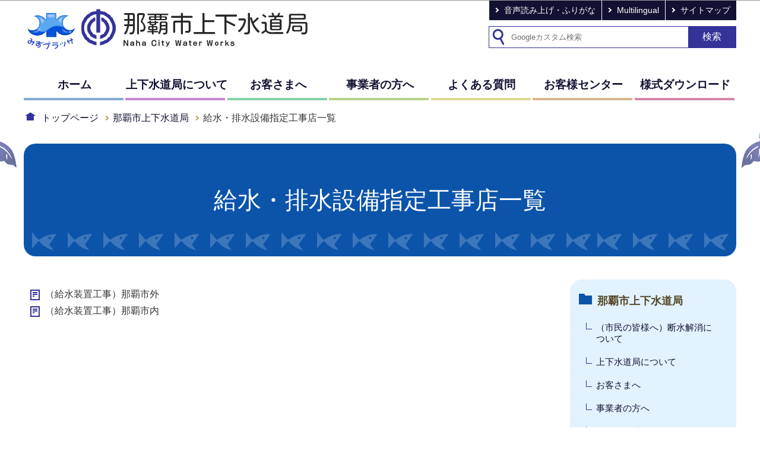

--- FILE ---
content_type: text/html
request_url: https://www.city.naha.okinawa.jp/water/itiran/index.html
body_size: 3282
content:
<!DOCTYPE HTML>
<html lang="ja" xml:lang="ja" prefix="og: http://ogp.me/ns# article: http://ogp.me/ns/article#">
<head>
<meta charset="UTF-8" />
<meta name="Author" content="Naha City" />
<meta http-equiv="X-UA-Compatible" content="IE=edge" />
<meta property="og:title" content="給水・排水設備指定工事店一覧" />
<meta property="og:type" content="article" />
<meta property="og:url" content="https://www.city.naha.okinawa.jp/water/itiran/index.html" />
<meta property="og:image" content="" />
<meta property="og:description" content="" />



<link rel="shortcut icon" href="/favicon.ico" />
<link rel="apple-touch-icon" href="/images/apple-touch-icon.png" />
<title>給水・排水設備指定工事店一覧｜那覇市公式ホームページ</title>
<link rel="stylesheet" media="all" href="/css/html5reset-1.6.1.css" />
<link rel="stylesheet" media="all" href="/css/style.wysiwyg.css" />
<link rel="stylesheet" media="all" href="/css/style.tableconverter.css" />
<link rel="stylesheet" media="all" href="/css/style_parts.css" />
<link rel="stylesheet" href="/css/style_smph.css" media="screen and (max-width: 768px)" />
<link rel="stylesheet" href="/css/style_pc.css" media="screen and (min-width: 769px), print" />
<link rel="stylesheet" href="/css/style_suido.css" media="all" />
<link rel="stylesheet" media="print" href="/css/style_print.css" />
<script src="/js/jquery-3.3.1.min.js"></script>
<script src="/js/jquery.cookie.js"></script>
<script src="/js/jquery.swView.js"></script>
<script src="/js/jquery.bxslider.js"></script>
<script src="/js/cms.common.js"></script>
<script src="/js/analyticscode.js"></script>
<meta name="google-site-verification" content="plXz7H84yPz51WXo69Xgnw3-BXW51gsqGEgbDaAoQB4" />




</head>
<body id="base">


<div id="basebg">
<noscript>
<p class="jsmessage">那覇市ホームページではJavaScriptを使用しています。JavaScriptの使用を有効にしていない場合は、一部の機能が正確に動作しない恐れがあります。<br />お手数ですがJavaScriptの使用を有効にしてください。</p>
</noscript>
<div class="blockjump txtno-display"><a id="PTOP">このページの先頭です</a></div>
<div id="blockskip">
<script>
// <![CDATA[
$(function(){
	$("#blockskip a").focus(function(){
		$(this).parent()
			.animate(
				{
					height: '1.5em'
				},{
					duration: 'fast'
				}
			)
			.addClass("show");
	});
	$("#blockskip a")
		.blur(function(){
		$(this).parent()
			.animate(
				{
					height: '1px'
				},{
					duration: 'fast',
					complete: function(){
						$(this).removeClass("show");
					}
				}
			)
	});
});
// ]]>
</script>
<a href="#CONT">このページの本文へ移動</a>
</div>
<div id="baseall">
<header role="banner">
<div class="header_wp">
<div class="header_l">
<div class="sp-none" id="header_logo"><a href="/water/index.html"><img src="/images/sui_top_logo.png" alt="sp那覇市上下水道局：Naha City Water Works" /></a></div>
</div>

<!-- SP NAVI -->
<div class="sp_navi pc-none">
<div class="sp_head_wp">
<div class="pc-none" id="sp_header_logo"><a href="/water/index.html"><img src="/images/sui_sp_c_title.png" alt="那覇市上下水道局：Naha City Water Works" /></a></div>
<div class="menu_btn_wp">
<button class="button_container" id="toggle01" type="button"><img src="/images/sp_menu_btn_open.png" alt="グローバルメニューを開く" width="70" /></button>
</div>
</div>
<div id="gnavi_menu" class="gnavi_menu">
<div class="smph_gnavi_wp">
<!-- ============================▼グローバルナビ▼============================ -->
<nav aria-label="メインメニュー">
<ul>
<li class="smph_menu_btn"><a href="/water/index.html">ホーム</a></li>
<li class="smph_menu_btn"><a href="/water/suidoukyoku/index.html">上下水道局について</a></li>
<li class="smph_menu_btn"><a href="/water/pax/index.html">お客さまへ</a></li>
<li class="smph_menu_btn"><a href="/water/business/index.html">事業者の方へ</a></li>
<li class="smph_menu_btn"><a href="/water/question/index.html">よくある質問</a></li>
<li class="smph_menu_btn"><a href="/water/customer/index.html">お客様センター</a></li>
<li class="smph_menu_btn"><a href="/water/download/index.html">様式ダウンロード</a></li>
</ul>
</nav>
<!-- ============================▲グローバルナビ▲============================ -->
</div>
<div class="smph_gnavi_menu">
<p lang="en"><a href="/multilingual.html"><span class="sp_menu_icon">Multilingual</span></a></p>
<p><a href="/sitemap.html"><span class="sp_menu_icon">サイトマップ</span></a></p>
</div>
</div><!-- gnavi_menu -->
</div>
<!-- /SP NAVI -->

<div class="header_r">
<ul class="headlist sp-none">
<li><a href="https://www.zoomsight-sv2.jp/NAHA/controller/index.html#https://www.city.naha.okinawa.jp/">音声読み上げ・ふりがな</a></li>
<li lang="en"><a href="/multilingual.html">Multilingual</a></li>
<li><a href="/sitemap.html">サイトマップ</a></li>
</ul>
<div class="search-area">
<form action="/gsearch/index.html" name="SSF" id="SSF" role="search" class="search-form">
<input type="hidden" name="cx" value="003995457382510965224:_syxky643la" />
<input type="hidden" name="cof" value="FORID:9" />
<input type="hidden" name="ie" value="UTF-8" />
<input type="hidden" name="oe" value="UTF-8" />
<input type="hidden" name="whence" value="0" />
<input type="text" name="q" value="" id="query" class="search" placeholder="Googleカスタム検索" />
<input type="submit" name="btnG" class="searchBtn" value="検索" />
</form>
</div>
</div><!-- header_r -->
</div><!-- header_wp -->
<!-- ============================▼グローバルナビ▼============================ -->
<nav aria-label="メインメニュー">
<ul class="gnavi sp-none" id="gnv">
<li class="gnavi01 parent"><a href="/water/index.html">ホーム</a></li>
<li class="gnavi02 parent"><a href="/water/suidoukyoku/index.html">上下水道局について</a></li>
<li class="gnavi03 parent"><a href="/water/pax/index.html">お客さまへ</a></li>
<li class="gnavi04 parent"><a href="/water/business/index.html">事業者の方へ</a></li>
<li class="gnavi05 parent"><a href="/water/question/index.html">よくある質問</a></li>
<li class="gnavi06 parent"><a href="/water/customer/index.html">お客様センター</a></li>
<li class="gnavi07 parent"><a href="/water/download/index.html">様式ダウンロード</a></li>
</ul>
</nav>
<!-- ============================▲グローバルナビ▲============================ -->
</header>
<!--▽パンくずナビ▽-->
<nav class="sp-none" aria-label="現在位置">
<div class="pankuzu"><div class="pankuzu-in">
<p class="pk-img"><img src="/images/c_icon_pankuzu.png" width="18" height="14" alt="現在のページ" /></p>
<ol class="clearfix">
<li><a href="/index.html">トップページ</a></li>
<li><a href="../index.html">那覇市上下水道局</a></li>
<li class="pk-thispage">給水・排水設備指定工事店一覧</li>
</ol>
</div></div>
</nav>
<hr />
<div class="blockjump txtno-display"><a id="CONT">本文ここから</a></div>
<main role="main">




<div class="h1bg"><div><h1>給水・排水設備指定工事店一覧</h1></div></div>
<div class="wrap">
<div class="main">





<ul class="norcor">
<li><a href="/water/pax/kyuusuihaisuiic/nahashigai.html">（給水装置工事）那覇市外</a>
</li>
<li><a href="/water/pax/kyuusuihaisuiic/nahashinai.html">（給水装置工事）那覇市内</a>
</li>
</ul>










</div><!-- main -->
<div class="side sp-none">
<div id="localnavi">


<nav>
<div id="losubnavi">
<div class="lobgbox">
<div class="lsnavi">
<h2><span>那覇市上下水道局</span></h2>
</div>
<ul>

<li><a href="/water/SUIDOU01120240528090944245.html">（市民の皆様へ）断水解消について</a></li>

<li><a href="/water/suidoukyoku/index.html">上下水道局について</a></li>

<li><a href="/water/pax/index.html">お客さまへ</a></li>

<li><a href="/water/business/index.html">事業者の方へ</a></li>

<li><a href="/water/question/index.html">よくある質問</a></li>

<li><a href="/water/customer/index.html">お客様センター</a></li>

<li><a href="/water/download/index.html">様式ダウンロード</a></li>

<li><span class="now">給水・排水設備指定工事店一覧</span></li>

<li><a href="/water/eturansystem/index.html">下水道施設情報閲覧システム</a></li>

<li><a href="/water/pax/gesuidouotoiawa/gesuisetsuzoku/koujihiyou.html">改造工事の費用（補助金・貸付制度）について</a></li>

<li><a href="/water/question/toiawase/toiawaseichiran.html">問合せ一覧</a></li>

<li><a href="/water/pax/kanrenlink/linkichiran.html">各関連リンク先一覧</a></li>

<li><a href="/water/topics/index.html">トピックス</a></li>
</ul>
</div></div></nav>



<aside>
<div class="sidebt-box">
<p class="lojoho_mitsukaranai"><a href="/about/mitukaranaitoki.html">情報が見つからないときは</a></p>
</div>
</aside>


</div>




<hr />
</div><!-- side/main -->
</div><!-- wrap -->
</main>

<footer role="contentinfo">
<div class="footbgall">
<div class="footbg-in">

<div class="footbg-in_l">
<div class="foot_logo_l">
<div class="foot_logo"><img src="/images/sui_top_footer_logo.png" alt="" /></div>
</div>
<div class="foot_logo_r">
<div class="foot_title">那覇市上下水道局</div>
<address>〒900-0006 沖縄県那覇市おもろまち1丁目1番1号</address>
</div>
</div>

<div class="footbg-in_r">
<ul class="footlist">
<li><a href="/water/suidoukyoku/cyousya/chousyamap.html">アクセス</a></li>
<li><a href="/water/question/toiawase/toiawaseichiran.html">各課の業務</a></li>
<li><a href="/water/question/toiawase/index.html">申込・問い合わせ</a></li>
</ul>
</div>
</div><!-- footbg-in -->



<ul class="foot_shisho">
<li><a href="/about/riyoukiyaku.html"><span class="sp_menu_icon">ホームページ利用規約</span></a></li>
<li><a href="/index.html"><span class="sp_menu_icon">那覇市ホームページ</span></a></li>
</ul>
<div class="foot_copy" id="copy" lang="en"><small> &copy; NAHA City.</small></div>
</div><!-- footbgall -->
</footer>
</div><!-- /baseall -->
</div><!-- /basebg -->
<div class="page-top"><a href="#PTOP"><img src="/images/foot_pagetop.png" alt="このページの上へ戻る" width="70" /></a></div>
<div class="switchBtn">
<button type="button" id="swPc">PC版を表示する</button>
<button type="button" id="swSp" class="btnAcv">スマートフォン版を表示する</button>
</div><!--/.switchBtn-->

</body>
</html>

--- FILE ---
content_type: text/css
request_url: https://www.city.naha.okinawa.jp/css/style_parts.css
body_size: 11243
content:
@charset "utf-8";

/* ===========================================
初期設定
=========================================== */

html {
    width: 100%;
    height: auto;
    word-wrap: break-word;
    /* IE11用 */
    overflow-wrap: break-word;
    -webkit-box-sizing: border-box;
    box-sizing: border-box;
    font-size: 62.5%;
}
body {
    width: 100%;
    font-family: -apple-system, 'BlinkMacSystemFont', 'Hiragino Kaku Gothic ProN', 'Yu Gothic Medium', 'メイリオ', Sans-Serif;
    color: #333333;
    background-color: #FFF;
    line-height: 1.7;
    font-size: 1.6rem;
    font-weight: 500;
}
* {
    -webkit-box-sizing: border-box;
    box-sizing: border-box;
}

/* ===========================================
CMSスタイル
=========================================== */


/* html5用 */

article, aside, footer, header, hgroup, main, nav, section {
    display: block;
}

/* スタイルリセット
============================== */


/* iOSでのデフォルトスタイルをリセット */

input[type="submit"], input[type="button"],input[type="reset"] {
    border-radius: 0;
    border: none;
    -webkit-box-sizing: border-box;
    box-sizing: border-box;
    cursor: pointer;
    -webkit-appearance: none;
}
input[type="submit"]::-webkit-search-decoration, input[type="button"]::-webkit-search-decoration {
    display: none;
}
input[type="submit"]:focus, input[type="button"]:focus {
    outline-offset: -2px;
}
input.fedbt, input[type="button"], input[type="text"], input[type="submit"] {
    border-radius: 0;
}

/* プレースホルダー文字色 */

:placeholder-shown {
    color: #6F6F6F;
}

/* Google Chrome, Safari, Opera 15+, Android, iOS */

::-webkit-input-placeholder {
    color: #6F6F6F;
}

/* Firefox 18- */

:-moz-placeholder {
    color: #6F6F6F;
    opacity: 1;
}

/* Firefox 19+ */

::-moz-placeholder {
    color: #6F6F6F;
    opacity: 1;
}

/* IE 10+ */

:-ms-input-placeholder {
    color: #6F6F6F;
}
a[href], label[for], input[type="button"], input[type="submit"], input[type="reset"], input[type="image"], input[type="radio"], input[type="checkbox"], select {
    cursor: pointer;
}
button {
    cursor: pointer;
    padding: 0;
    margin: 0;
    border: none;
    background: none;
}
fieldset {
    border: none;
}
address {
    font-style: normal;
}
a img {
    vertical-align: bottom;
}

/* ガイダンス系
============================== */


/* noscriptメッセージ */

p.jsmessage {
    background-color: #FFF;
    padding: 10px;
    margin: 0;
    color: #000;
}

/* 本文へ移動隠しジャンプ */

#blockskip {
    position: absolute;
    top: 0;
    left: 0;
    width: 100%;
    height: 1px;
    overflow: hidden;
    background-color: #999;
    text-align: center;
    color: #0A2530;
    z-index: 3000;
}
#blockskip a {
    color: #0A2530;
    overflow: hidden;
    background-color: transparent;
}
.show {
    line-height: 1.5 !important;
    background-color: #F6F6F6 !important;
    border-bottom: solid 1px #999 !important;
    color: #0A2530;
}
.show a {
    color: #000 !important;
    line-height: 150% !important;
    background-color: transparent;
}

/* スペーサー、ガイダンス、隠しジャンプ */

.blockjump {
    margin: 0;
    padding: 0;
    height: 1px;
    width: 1px;
    position: absolute;
    overflow: hidden;
}
.img-guidance {
    margin: 0 !important;
    padding: 0 !important;
    height: 1px !important;
    width: 1px !important;
    position: absolute;
    overflow: hidden;
}
hr {
    display: none;
}
.guidance {
    margin: 0 !important;
    padding: 0 !important;
    height: 1px !important;
    width: 1px !important;
    position: absolute;
    overflow: hidden;
}

/* 目隠し見出し用指定 */

.txtno-display {
    margin: 0;
    padding: 0;
    height: 1px;
    width: 1px;
    position: absolute;
    overflow: hidden;
}

/* コンテンツを視覚的に隠す[スクリーンリーダーからはアクセス可] */

.visually-hidden {
    position: absolute;
    white-space: nowrap;
    width: 1px;
    height: 1px;
    overflow: hidden;
    border: 0;
    padding: 0;
    clip: rect(0 0 0 0);
    -webkit-clip-path: inset(50%);
    clip-path: inset(50%);
    margin: -1px;
}

/* clearfix */

.clearfix:after {
    content: " ";
    display: block;
    clear: both;
}

/* フォントサイズ
============================== */

h1 {
    font-size: 4.0rem;
    font-weight: normal;
}
h2 {
    font-size: 2.2rem;
}
h3 {
    font-size: 2.0rem;
}
h4 {
    font-size: 1.8rem;
}
h5 {
    font-size: 1.8rem;
}
h6 {
    font-size: 1.6rem;
}
p, address, table, dt, dd {
    line-height: 1.7;
    font-size: 1.6rem;
}
li {
    line-height: 1.3;
    font-size: 1.6rem;
}

/* 余白調整
============================== */

.h1bg {
    padding-bottom: 0.58em;
}
.h2bg {
    padding-top: 0.25em;
    padding-bottom: 0.58em;
}
.h3bg {
    padding-top: 0.25em;
    padding-bottom: 0.58em;
    padding-left: 6px;
    padding-right: 6px;
}
.h4bg {
    padding-top: 0.25em;
    padding-bottom: 0.58em;
}
h5 {
    padding-top: 0.25em;
    padding-bottom: 0.58em;
}
h6 {
    padding-top: 0.25em;
    padding-bottom: 0.58em;
}

/* スタイル回り込み解除 */

.h1bg {
    overflow: hidden;
    display: -webkit-box;
    display: -ms-flexbox;
    display: flex;
}
.h2bg {
    overflow: hidden;
}
.h3bg {
    overflow: hidden;
}
.h4bg {
    overflow: hidden;
}
h5 {
    overflow: hidden;
}
h6 {
    overflow: hidden;
}
.t-box, .t-box2 {
    margin-bottom: .85em;
}
.t-box>p, .t-box2>p {
    padding-left: 0;
    padding-right: 0;
}
p {
    padding-bottom: .85em;
    padding-left: .85em;
    padding-right: .85em;
}
ul {
    padding-bottom: .85em;
    padding-right: 30px;
    list-style-type: none;
    list-style-image: none;
}
ul ul, ul ol, ol ol, ol ul {
    padding-top: .85em;
}
ol {
    padding-left: 30px;
    padding-bottom: .85em;
    padding-right: 30px;
}
li {
    padding-bottom: .5em;
    position: relative;
}
ul>li {
    padding-left: 30px;
    background-image: url(/images/c_icon_li.png);
    background-repeat: no-repeat;
    background-position: 16px .45em;
}
dl {
    padding-bottom: .85em;
    padding-left: .85em;
    padding-right: .85em;
}
dt {
    font-weight: bold;
}

/* ～の説明文章 */

p.filelink+.wysiwyg_wp.txtCaption, p.externalLink+.wysiwyg_wp.txtCaption, p.innerLink+.wysiwyg_wp.txtCaption {
    margin-top: -.65em;
    margin-left: 20px;
}

/* 複数リンクの場合 */

p.filelink+p.filelink, p.externalLink+p.externalLink, p.innerLink+p.innerLink, p.externalLink+p.innerLink, p.innerLink+p.externalLink {
    margin-top: -.65em;
}

/* リンク関連
============================== */


/*  通常のリンク色  */

a:link {
    color: #111133;
}
a:visited {
    color: #800080;
}
a:hover, a:focus {
    color: #9D0D0D;
    text-decoration: underline;
}
a:active {
    color: #E20000;
}

/* ページ内リンク下線消し */

a:not([href]) {
    text-decoration: none;
    color: inherit;
    display: inline-block;
    vertical-align: bottom;
}
a:hover:not([href]) {
    color: inherit;
}

/*検索窓
============================== */

.search-area {
    background-color: #FFF;
    display: -webkit-inline-box;
    display: -ms-inline-flexbox;
    display: inline-flex;
    border: 1px solid #333399;
    padding-left: 35px;
    background-image: url(/images/c_search_icon.png);
    background-repeat: no-repeat;
    background-position: 5px 50%;
    margin-bottom: 20px;
}
input.searchBtn {
    background-color: #333399;
    border: 1px solid #333399;
    min-height: 35px;
    width: 80px;
    color: #FFF;
    cursor: pointer;
    font-size: 1.6rem;
    -webkit-box-sizing: border-box;
    box-sizing: border-box;
}
form.search-form {
    display: -webkit-box;
    display: -ms-flexbox;
    display: flex;
}
input.search {
    border: none;
    width: 300px;
    background-color: #FFF;
    height: 2em;
    -ms-flex-item-align: center;
    -ms-grid-row-align: center;
    align-self: center;
}

/*パンくず
============================== */

.pankuzu {
    background-color: rgba(240, 240, 225, 0.60);
}
.pankuzu-in {
    display: -webkit-box;
    display: -ms-flexbox;
    display: flex;
    padding-top: 10px;
    padding-bottom: 10px;
    width: 1200px;
    margin: 0 auto 20px auto;
}
.pankuzu .pk-img {
    padding: 0;
    background: none;
    font-size: 1.4rem;
    padding: 2px;
    font-weight: normal;
    -ms-flex-negative: 0;
    flex-shrink: 0;
    -ms-flex-item-align: start;
    align-self: flex-start;
}
.pankuzu .pk-img::before {
    border: none;
}
.pankuzu ol, .pankuzu ul {
    padding: 0;
    -ms-flex-item-align: center;
    -ms-grid-row-align: center;
    align-self: center;
}
.pankuzu ol li, .pankuzu ul li {
    float: left;
    margin: 0;
    padding: 0 16px 0 8px;
    line-height: 1.5;
    position: relative;
    background-image: none;
    list-style: none;
}
.pankuzu li.pk-thispage::before {
    border: none;
}
.pankuzu li::before {
    position: absolute;
    top: 0;
    bottom: 0;
    right: 0;
    margin: auto;
    content: "";
    vertical-align: middle;
    width: 4px;
    height: 4px;
    border-top: 2px solid #B59E59;
    border-right: 2px solid #B59E59;
    -webkit-transform: rotate(45deg);
    -ms-transform: rotate(45deg);
    transform: rotate(45deg);
}
.pankuzu a:link, .pankuzu a:visited, .pankuzu a:active {
    color: #111133;
    text-decoration: none;
}
.pankuzu a:focus, .pankuzu a:hover {
    color: #111133;
    text-decoration: underline;
}
.pankuzu .pk-img img {
    vertical-align: baseline;
}

/* ===========================================
▼コンテンツパーツ▼
=========================================== */


/* 更新日 */

.basic_info_wp {
    display: -webkit-box;
    display: -ms-flexbox;
    display: flex;
    -ms-flex-wrap: wrap;
    flex-wrap: wrap;
    -webkit-box-pack: end;
    -ms-flex-pack: end;
    justify-content: flex-end;
    padding-bottom: 0.85em;
}

/* 大見出し */

.h1bg>div {
    width: 100%;
    background-color: #333399;
    background-image: url(/images/c_h1_bg.png);
    background-position: 0 0;
    text-align: center;
    color: #FFF;
    padding: 20px;
    min-height: 190px;
    -webkit-box-sizing: border-box;
    box-sizing: border-box;
    display: -webkit-box;
    display: -ms-flexbox;
    display: flex;
    -webkit-box-pack: center;
    -ms-flex-pack: center;
    justify-content: center;
    -webkit-box-align: center;
    -ms-flex-align: center;
    align-items: center;
}
.h1bg h1 {
    -ms-flex-item-align: center;
    -ms-grid-row-align: center;
    align-self: center;
}

/* 画像大見出し */

.h1img {
    width: 1200px;
    margin: 0 auto;
}

/* a01_中見出し */

.h2bg>div {
    background-color: #D6D6EA;
    padding: 20px;
    line-height: 1.5;
}

/* a02_小見出し */

.h3bg>div {
    border-top: 2px solid #B59E59;
    padding-left: 5px;
    padding-right: 5px;
    padding-top: 8px;
    padding-bottom: 8px;
    line-height: 1.5;
}
.h3bg h3 {
    border-left: 6px double #B59E59;
    padding-left: 8px;
    padding-right: 8px;
}

/* a19-1_細見出し */

.h4bg {
    padding-left: 14px;
    padding-right: 14px;
}
.h4bg>div {
    border-left: 2px solid #333399;
}
.h4bg h4 {
    padding-left: 10px;
    padding-right: 10px;
    line-height: 1.5;
}

/* a19-2_細々見出し */

h5 {
    color: #9E7803;
    line-height: 1.5;
    padding-left: 26px;
    padding-right: 26px;
}

/* a03_文章 */


/* a05_ファイルダウンロード（PDF等） */

.filelink a {
    background-image: url(/images/c_icon_filelink.png);
    background-repeat: no-repeat;
    padding: 0 0 0 20px;
    clear: both;
    display: inline-block;
    background-position: 2px .43em;
    vertical-align: bottom;
}

/* a06_表　a07_表取り込み（Excel） */


/* 内部リンク
============================== */

.innerLink a.innerLink {
    background-image: url(/images/c_icon_inlink.png);
    background-repeat: no-repeat;
    padding: 0 0 0 20px;
    background-position: 5px .3em;
}

/* 外部リンク
============================== */

.externalLink a.externalLink {
    background-image: url(/images/c_icon_outlink.png);
    background-repeat: no-repeat;
    padding: 0 0 0 20px;
    background-position: 0 .4em;
}

/* a12_HTML取り込み */

.insertfile {
    padding: 0.8em 0 1.2em 0;
    padding: 0;
}

/* a13_ページ内リンク */

ul.linkjump li::before {
    content: none;
}
ul.linkjump {
    list-style: none;
    padding-bottom: 10px;
    padding-left: 25px;
    padding-right: 25px;
}
ul.linkjump li {
    float: left;
    padding: 3px 25px 1px 20px;
    line-height: 1.2;
    background-image: url(/images/c_icon_jumplink.png);
    background-repeat: no-repeat;
    background-position: 5px .95rem;
    _height: 1%;
}

/* a18_地図情報（文章あり） */


/*
.mapimg {
    padding-left: 10px;
    padding-right: 10px;
    padding-bottom: 10px;
}*/

.mapimg {
    padding-left: 25px;
    padding-right: 25px;
    margin-bottom: 10px;
}
.markernav {
    overflow: hidden;
}

/* a17_ページの上部へ */

.tothispage2 {
    clear: both;
}
.totoptxt {
    padding: 0;
    clear: both;
    line-height: 1.2;
    text-align: right;
    position: relative;
    padding: 0.56em 0 0.56em 0;
    margin-left: auto;
}
.totoptxt:before {
    content: '';
    background-image: url(/images/c_icon_pagetop.png);
    background-repeat: no-repeat;
    background-position: 0 0.2em;
    margin: 0 0 0 -20px;
    padding: 0 0 0 20px;
    image-rendering: auto;
    height: 1em;
    width: 1em;
}

/* 画像パーツ
============================== */

.img-area {
    padding: 0;
    display: block;
    padding-bottom: 10px;
}
img {
    border: none;
    vertical-align: middle;
}

/* 画像エリア内floatのclear */

.img-area:after {
    content: ".";
    display: block;
    visibility: hidden;
    clear: both;
    height: 0;
}

/* 画像横並び（2連） */

p.imglink-side2 {
    float: left;
    text-align: center;
    display: table;
    width: 160px;
    /* minimum width */
}
.imglink-side2 {
    padding: 0 10px 10px 0;
}
.imglink-side2 span {
    padding: 0;
    line-height: 1.3;
    display: block;
}
p.imglink-side2:nth-child(1) {
    padding: 0 10px 10px 0;
}

/* 画像横並び（3連） */

p.imglink-side3 {
    padding: 0;
    text-align: center;
    float: left;
    display: table;
    width: 160px;
    /* minimum width */
}
p.imglink-side3 {
    padding: 0 10px 10px 0;
}
p.imglink-side3 span {
    padding: 0;
    line-height: 1.3;
    display: block;
}
p.imglink-side3:nth-child(1) {
    padding: 0 10px 5px 0;
}

/* 画像横並び（4連）  */

p.imglink-side4 {
    float: left;
    padding: 0 10px 10px 0;
    text-align: center;
    display: table;
    width: 160px;
    /* minimum width */
}
p.imglink-side4 img {
    padding: 0;
}
p.imglink-side4 span {
    padding: 0;
    line-height: 1.3;
    display: block;
}
p.imglink-side4:nth-child(1) {
    padding: 0 10px 10px 0;
}

/* 画像リンク　5連 */

p.imglink-side5 {
    float: left;
    padding: 0 10px 10px 10px;
    text-align: center;
    float: left;
    display: table;
    width: 160px;
    /* minimum width */
}
p.imglink-side5 img {
    padding: 0;
}
p.imglink-side5 span {
    padding: 0;
    line-height: 1.3;
    display: block;
}
p.imglink-side5:nth-child(1) {
    padding: 0 10px 10px 0;
}

/* 画像（左）＋文章（文章回りこみ） */

.img-area-l {
    padding-bottom: .85rem;
    overflow: hidden;
}
.imglink-txt-left {
    float: left;
    padding: 0;
    margin: 0;
    text-align: center;
    display: table;
    width: 160px;
    /* minimum width */
    padding-right: 10px;
}
.imglink-txt-left img {
    padding: 0;
}
p.imglink-txt-left span {
    display: block;
}

/* 画像（右）＋文章（文章回りこみ） */

.img-area-r {
    overflow: hidden;
    padding-bottom: .85rem;
}
p.imglink-txt-right {
    float: right;
    margin: 0;
    padding: 0;
    text-align: center;
    display: table;
    width: 160px;
    /* minimum width */
    padding-left: 10px;
}
p.imglink-txt-right img {
    padding: 0;
}
p.imglink-txt-right span {
    display: block;
}

/* 地図エリア、画像リンク（文章回りこみ）用再調整 */

.wysiwyg_wp ol, .wysiwyg_wp ul, .img-area-l .h3bg, .img-area-l .h3bg, .img-area-l .h4bg, .img-area-l ul, .img-area-l ol, .img-area-r .h3bg, .img-area-r .h3bg, .img-area-r .h4bg, .img-area-r ul, .img-area-r ol {
    overflow: hidden;
    _zoom: 1;
}
.img-area-l .h2bg, .img-area-r .h2bg {
    overflow: hidden;
    clear: none;
}
.img-area-l .h2bg div, .img-area-r .h2bg div {
    overflow: hidden;
    clear: none;
}
.img-area-l h2, .img-area-r h2 {
    overflow: hidden;
    clear: none;
}
.img-area-l .h3bg {
    margin-left: 0;
}
.img-area-l .h4bg {
    margin-left: 0;
}
.img-area-l p {
    overflow: hidden;
}
.img-area-l ul {}
.img-area-l ol {
    padding-left: 30px;
}
.img-area-r ol {
    padding-left: 30px;
}

/* Adobe Readerのダウンロード
============================== */

p.dladobereader {
    clear: both;
    padding-bottom: 15px;
    padding: 6px 8px 8px 8px;
    border: 1px solid #DDDDDD;
    background-color: #FFF;
    margin-bottom: 0.85em;
}
p.dladobereader img {
    padding-right: 5px;
    vertical-align: middle;
}

/* この記事への問い合わせ
============================== */

h2.contact_title {
    font-size: 1.8rem;
    padding-left: .75em;
    padding-right: .85em;
    color: #524625;
}
.contact {
    background-color: #F6F6ED;
    padding: 15px 10px;
    margin-bottom: 0.85em;
    background-image: url(/images/c_contact_bg.png);
    background-repeat: no-repeat;
    background-position: 100% 18px;
}
.con-txt p {
    padding-bottom: .15em;
}
p.contact-email a {
    background-color: #339;
    color: #FFF;
    padding: 5px 20px 5px 40px;
    background-image: url(/images/c_contact-email.png);
    background-repeat: no-repeat;
    background-position: 10px .81em;
    display: inline-block;
}

/* 評価エリア　この情報はお役に立ちましたか？
============================== */

input[type="radio"] {
    margin: 0 3px 0px 5px;
    vertical-align: baseline;
}
form.feedback {
    margin: 0 0 1.8em 0;
    padding: 10px;
    margin-bottom: 0.85em;
    border: 1px solid #BFBF93;
}
#formmail fieldset {
    border: none;
}
#formmail h2 {
    padding-top: 0.25em;
    padding-bottom: 0.58em;
    font-size: 1.8rem;
    padding-left: .75em;
    padding-right: .85em;
    color: #524625;
}
#formmail p {
    margin: 10px 12px;
    padding: 0;
}
form.feedback h3 {
    margin: 0.4em 0;
    padding: 0;
    border-bottom: none;
    background-image: none;
}
.formtxt {
    padding: 0 12px 8px 12px;
}
form.feedback div.fedd {
    margin: 0 0 1em 10px;
    padding: 0;
    line-height: 1.2;
}
form.feedback label {
    margin: 0 10px 0 0;
    padding: 0;
}
#formmail .submitbox {
    margin: 0 auto;
    padding: 0;
    display: inline-block;
    width: 100%;
}
#formmail .submitbox .fedbt {
    margin: 0;
    padding: 0;
    min-width: 80px;
    min-height: 30px;
    font-weight: normal;
    color: #FFF;
    background-color: #1a418c;
    border: none;
    text-decoration: none;
    cursor: pointer;
}
#formmail li {
    background: none;
    text-align: left;
    line-height: 2.5;
}
.formtxt legend {
    font-weight: bold;
}
.formtxt fieldset {
    margin-bottom: 15px;
}

/* ===========================================
▼インデックスパーツ▼
=========================================== */


/*  第二階層用新着メニュー  */

.menu_2nd_new-r a:link, .menu_2nd_new-r a:visited, .menu_2nd_new-r a:active, .info-list a:link, .info-list a:visited, .info-list a:active {
    color: #111133;
    text-decoration: none;
}
.menu_2nd_new-r a:focus, .menu_2nd_new-r a:hover, .info-list a:focus, .info-list a:hover {
    color: #111133;
    text-decoration: underline;
}
.menu_2nd_new-wp {
    display: -webkit-box;
    display: -ms-flexbox;
    display: flex;
    -webkit-box-pack: justify;
    -ms-flex-pack: justify;
    justify-content: space-between;
    margin-bottom: 36px;
}
.menu_2nd_new-l {
    width: 880px;
    -ms-flex-negative: 0;
    flex-shrink: 0;
}

/* 防災安心安全 */

.menu_2nd_new-r {
    width: 260px;
    -ms-flex-negative: 0;
    flex-shrink: 0;
    background-color: #F6F6ED;
    padding: 10px 20px 5px 20px;
    -webkit-box-sizing: border-box;
    box-sizing: border-box;
}
h2.menu_bousai-title {
    color: #D13203;
    font-size: 1.8rem;
    text-align: center;
    padding-bottom: 10px;
    padding-top: 10px;
}
span.menu_bousai_icon {
    padding-left: 30px;
    background-image: url(/images/c_menu_bousai_icon.png);
    background-repeat: no-repeat;
}
.menu_2nd_new-r ul, .menu_2nd_new-r li {
    padding: 0;
    margin: 0;
    background-image: none;
}
.menu_2nd_new-r li a {
    padding: 10px 5px;
    display: inline-block;
    position: relative;
}
.menu_2nd_new-r li a::before {
    display: inline-block;
    -webkit-transform: rotate(45deg);
    -ms-transform: rotate(45deg);
    transform: rotate(45deg);
    border-color: #1A418C;
    border-style: solid;
    border-width: 2px 2px 0 0;
    content: "";
    display: inline-block;
    height: 7px;
    position: absolute;
    right: -8px;
    top: 50%;
    width: 7px;
    margin-top: -5px;
    -webkit-transition: all .2s;
    -o-transition: all .2s;
    transition: all .2s;
}
.menu_2nd_new-r li a:hover::before {
    right: -12px;
}
.menu_2nd_new-r li {
    border-bottom: 1px solid #B59E59;
}
.menu_2nd_new-r li:last-of-type {
    border-bottom: none;
}
.menu_2nd_new-r li:last-of-type a {}

/*  第二階層用画像メニュー  */

.Img_menu_2nd-wp {
    display: -webkit-box;
    display: -ms-flexbox;
    display: flex;
    -ms-flex-wrap: wrap;
    flex-wrap: wrap;
    width: 1172px;
}
.Img_menu_2nd {
    width: calc(100% / 4);
    -webkit-box-sizing: border-box;
    box-sizing: border-box;
    margin-bottom: 25px;
    padding-right: 15px;
}
.Img_menu_2nd p {
    padding: 0;
    margin: 0;
    font-size: 1.4rem;
    display: block;
    overflow: hidden;
}
.Img_menu_2nd .img-area {
    margin: 0;
}
span.Img_menu_cap {
    display: block;
    background-color: #111133;
    padding: 10px;
    color: #FFF;
    font-size: 1.8rem;
    text-align: center;
    z-index: 900;
    position: relative;
}
.Img_menu_2nd a, .Img_menu_2nd a:visited, .Img_menu_2nd a:active {
    text-decoration: none;
    color: #FFF;
}
.Img_menu_2nd a:hover, .Img_menu_2nd a:focus {
    text-decoration: underline;
}
.Img_menu_2nd a img {
    -webkit-transform: scale(1);
    -ms-transform: scale(1);
    transform: scale(1);
    -webkit-transition: .3s ease-in-out;
    -o-transition: .3s ease-in-out;
    transition: .3s ease-in-out;
}
.Img_menu_2nd a:hover img {
    -webkit-transform: scale(1.05);
    -ms-transform: scale(1.05);
    transform: scale(1.05);
}

/*  am04_新着情報  */

h2.newinfo-title {
    letter-spacing: .3em;
}
.newinfo-box {
    margin-bottom: 0.85em;
    border-top: 2px solid #B59E59;
    padding-left: 20px;
    padding-right: 20px;
    padding-top: 15px;
    padding-bottom: 15px;
}
.info-list {
    margin: 0;
    padding: 12px 5px;
}
.info-list .date {
    margin: 0;
    padding: 5px 10px 5px 10px;
    width: 6em;
    -ms-flex-negative: 0;
    flex-shrink: 0;
    -webkit-box-sizing: border-box;
    box-sizing: border-box;
}
ul.info-list li {
    padding: 5px 10px 5px 10px;
    clear: both;
    margin: 0 0 3px 0;
    position: relative;
    width: auto;
    background-image: none;
    display: -webkit-box;
    display: -ms-flexbox;
    display: flex;
}
.allNewsList-wp .info-list li span:nth-of-type(2) {
    -ms-flex-item-align: center;
    -ms-grid-row-align: center;
    align-self: center;
}
.ichiran-all {
    display: -webkit-box;
    display: -ms-flexbox;
    display: flex;
    -webkit-box-pack: end;
    -ms-flex-pack: end;
    justify-content: flex-end;
}
.ichiran-link a {
    background-color: #333399;
    color: #FFF;
    text-decoration: none;
    padding: 8px 10px 8px 25px;
    display: inline-block;
    position: relative;
    border: 1px solid #333399;
}
.ichiran-link a:hover, .ichiran-link a:focus {
    text-decoration: underline;
}
.ichiran-link a::before {
    position: absolute;
    top: 0;
    bottom: 0;
    left: 9px;
    margin: auto;
    content: "";
    vertical-align: middle;
    width: 4px;
    height: 4px;
    border-top: 2px solid #FFF;
    border-right: 2px solid #FFF;
    -webkit-transform: rotate(45deg);
    -ms-transform: rotate(45deg);
    transform: rotate(45deg);
}
.info-list span.link a::before {
    display: inline-block;
    -webkit-transform: rotate(45deg);
    -ms-transform: rotate(45deg);
    transform: rotate(45deg);
    border-color: #1A418C;
    border-style: solid;
    border-width: 2px 2px 0 0;
    content: "";
    display: inline-block;
    height: 7px;
    position: absolute;
    right: 0;
    top: 50%;
    width: 7px;
    margin-top: -5px;
    -webkit-transition: all .2s;
    -o-transition: all .2s;
    transition: all .2s;
}
.info-list span.link a:hover::before {
    right: -4px;
}
.info-list span.link a {
    position: relative;
    display: block;
    padding: 5px 10px 5px 10px;
}

/* 0件 */

.newinfo-box>p {
    padding: 10px 12px;
    margin: 0;
}

/* 終了アイコン */

img.eventend {
    vertical-align: middle;
    margin-left: 8px;
}

/* メニューパーツ
============================== */

ul.site-li {
    padding-top: .85em;
    padding-left: 10px;
    padding-right: 10px;
}
ul.site-li li {
    line-height: 1.3;
    background-image: none;
    padding-left: 0;
}
ul.site-li li a::before {}
ul.site-li-1 {
    padding-top: .85em;
    padding-left: 10px;
    padding-right: 10px;
}
.site-li-1 li {
    line-height: 1.3;
    background-image: none;
}
.site-li-1 li::before {
    display: inline-block;
    -webkit-transform: rotate(45deg);
    -ms-transform: rotate(45deg);
    transform: rotate(45deg);
    border-color: #1A418C;
    border-style: solid;
    border-width: 1px 1px 0 0;
    content: "";
    display: block;
    height: 8px;
    position: absolute;
    left: 7px;
    top: .35em;
    width: 8px;
}
ul.norcor {
    padding: .85em 10px 0.86em 10px;
}
ul.norcor li {
    line-height: 1.3;
    background-image: none;
    padding-left: 0;
}
ul.norcor li a::before {}
.norcor-side li::before {
    content: none;
}
.m-title h2 {
    font-size: 2.0rem;
    position: relative;
}
.m-title a::before {
    display: inline-block;
    -webkit-transform: rotate(45deg);
    -ms-transform: rotate(45deg);
    transform: rotate(45deg);
    border-color: #1A418C;
    border-style: solid;
    border-width: 2px 2px 0 0;
    content: "";
    display: inline-block;
    height: 7px;
    position: absolute;
    right: 8px;
    top: 50%;
    width: 7px;
    margin-top: -5px;
    -webkit-transition: all .2s;
    -o-transition: all .2s;
    transition: all .2s;
}
.m-title a:hover::before {
    right: 5px;
}
.m-title {
    position: relative;
    background-color: #EEEEDD;
}
.menulist {
    padding-bottom: 0.85em;
    display: -webkit-box;
    display: -ms-flexbox;
    display: flex;
    -ms-flex-wrap: wrap;
    flex-wrap: wrap;
}
.menulist2 {
    padding-bottom: 0.85em;
    display: -webkit-box;
    display: -ms-flexbox;
    display: flex;
    -ms-flex-wrap: wrap;
    flex-wrap: wrap;
}
.m-title a {
    display: inline-block;
    padding: 10px 20px 10px 20px;
    background-position: 10px .85em;
    color: #333;
    position: relative;
}

/* メニューパーツリンク色 */

.norcor a, .norcor-side a, .m-title a, .menulist a:link {
    color: #333;
    text-decoration: none;
}
.norcor a:link, .norcor-side a:link, .m-title a:link, .menulist a:link {
    color: #333;
}
.norcor a:visited, .norcor-side a:visited, .m-title a:visited, .menulist a:visited {
    color: #333;
}
.norcor a:hover, .norcor-side a:focus, .norcor-side a:hover, .norcor-side a:focus, .m-title a:hover, .m-title a:focus, .menulist a:hover, .menulist a:focus {
    color: #333;
    text-decoration: underline;
}
.norcor a:active, .norcor-side a:active, .m-title a:active, .menulist a:active {
    color: #333;
}

/* メニューアイコン表示（インデックス、コンテンツ） */

.site-li a[href$="/index.html"], .norcor a[href$="/index.html"] {
    background-image: url(/images/c_icon_idx.png);
    background-repeat: no-repeat;
    padding-left: 25px;
    display: inline-block;
    background-position: 0 .1em;
}
.site-li a:not([href$="/index.html"]), .norcor a:not([href$="/index.html"]) {
    background-image: url(/images/c_icon_cont.png);
    background-repeat: no-repeat;
    padding-left: 25px;
    display: inline-block;
    background-position: 0 .1em;
}

/* am02_メニュー画像リンク2列 */

.m-box2 .img-area-l {
    padding-top: .85em;
    padding-left: 10px;
    padding-right: 10px;
}

/* メニュー自動生成1列（子・孫）（横） */

.norcor-side {
    overflow: hidden;
    padding: 5px 10px 0.86em 10px;
}
.norcor-side li {
    margin: 0.6em 12px 0.6em 0;
    padding: 0 30px 0 0;
    line-height: 2;
    background-color: transparent;
    background-image: url(/images/c_norcor_side_li_icon.png);
    background-repeat: no-repeat;
    display: inline;
    background-position: 100% 0;
}
.norcor-side li a {
    line-height: 2;
}
.norcor-side li:first-child {
    padding: 0 30px 0 0;
    margin: 0.6em 12px 0.6em 0;
}
.norcor-side li:last-child {
    border-right: none;
    background-image: none;
}
.norcor-side li::before {
    content: none;
}

/* 概要文 */

span.menu_summary {
    display: block;
    padding-left: 25px;
}

/* am01_メニュー自動生成2列（子・孫） */

.m-box2 {
    width: calc(100% / 2);
    padding-right: 20px;
    -webkit-box-sizing: border-box;
    box-sizing: border-box;
}
.m-box2:nth-of-type(2) {
    padding-right: 0;
}

/* am01_メニュー自動生成3列（子・孫） */

.m-box3 {
    width: calc(100% / 3);
    padding-right: 20px;
    -ms-flex-negative: 0;
    flex-shrink: 0;
    -webkit-box-sizing: border-box;
    box-sizing: border-box;
    -ms-flex-preferred-size: 33.3333%;
    flex-basis: 33.3333%;
    max-width: 33.3333%;
}

/* am00_メニュー自動生成4列 */

ul.norcor.menu_4col>li {
    width: 25%;
}
ul.norcor.menu_4col {
    display: -webkit-box;
    display: -ms-flexbox;
    display: flex;
    -ms-flex-wrap: wrap;
    flex-wrap: wrap;
}

/* サイトマップ */

ul.site-map {
    padding-top: .85em;
    padding-left: 10px;
    padding-right: 10px;
}
ul.site-map li {
    line-height: 1.3;
    background-image: none;
}
ul.site-map li a::before {
    display: inline-block;
    -webkit-transform: rotate(45deg);
    -ms-transform: rotate(45deg);
    transform: rotate(45deg);
    border-color: #1A418C;
    border-style: solid;
    border-width: 1px 1px 0 0;
    content: "";
    display: block;
    height: 5px;
    position: absolute;
    left: 12px;
    top: .35em;
    width: 5px;
}

/* 全新着ページ */

.allNewsList-wp .info-list li {
    display: -webkit-box;
    display: -ms-flexbox;
    display: flex;
    border-bottom: 1px dotted #CCC;
    background-color: transparent;
}
.allNewsList-wp .info-list li span.date {
    -ms-flex-negative: 0;
    flex-shrink: 0;
    width: 10em;
    margin: 0 1em 0 0;
}
img.update_icon {
    padding-left: 5px;
    vertical-align: middle;
}

/* コピーライト */

.foot_copy {
    text-align: center;
    letter-spacing: .3em;
    font-size: 1.3rem;
    padding-top: 40px;
}

/* 広告エリア
============================== */

.kokoku-title h2 {}
.kokoku-wp .inner {
    display: -webkit-box;
    display: -ms-flexbox;
    display: flex;
    -ms-flex-wrap: wrap;
    flex-wrap: wrap;
}
.kokoku-title {
    text-align: center;
}
.kokoku-list {
    width: 682px;
    -ms-flex-negative: 0;
    flex-shrink: 0;
    display: -webkit-box;
    display: -ms-flexbox;
    display: flex;
    list-style: none;
    padding: 0;
    margin: 0 auto;
    -ms-flex-wrap: wrap;
    flex-wrap: wrap;
}
.kokoku-list li {
    margin-bottom: 10px;
    list-style: none;
    background-image: none;
    padding: 0;
    width: 140px;
}
.kokoku-list li:nth-of-type(5n) {
    width: 120px;
}
.kokoku-wp {
    margin: 0 0 1.8em 0;
    padding: 10px;
    margin-bottom: 0.85em;
}
.kokoku-title p {
    padding-right: 0;
    text-align: right;
}
.kokoku-title p a {
    margin: 0;
    float: none;
}
.kokoku-list li img {
    max-width: 120px;
    height: auto;
}

/* ==================================================
ローカルナビエリア
================================================== */


/* ローカルナビ
============================== */

.sidebt-box {
    margin: 0 0 20px 0;
}
#localnavi {}
#localnavi li, #localnavi ul {
    position: relative;
    background: none;
    padding: 0;
    margin: 0;
}
#localnavi ul {
    padding-bottom: 15px;
}
#localnavi li {
    margin: 0 20px;
    font-size: 1.5rem;
    background-image: url(/images/c_lonavi_arrow.png);
    background-repeat: no-repeat;
    background-position: 6px .8em;
}
#localnavi li::before {
    content: none;
}
.lobgbox {
    padding-top: 10px;
    margin-bottom: .85em;
    border: 1px solid #F6F6ED;
    background-color: #F6F6ED;
}
.lsnavi {
    background-image: url(/images/c_lonavi_icon.png);
    background-repeat: no-repeat;
    background-position: 14px .8em;
}
#losubnavi li span.now {
    display: inline-block;
    padding: 10px 10px 10px 5px;
    margin-left: 18px;
    background-color: #FFFFFF;
}
#localnavi ul li a {
    display: inline-block;
    padding: 10px 10px 10px 5px;
    color: #111133;
    margin-left: 18px;
}
#localnavi ul li a:link, #localnavi ul li a:visited, #localnavi ul li a:active {
    color: #111133;
    text-decoration: none;
}
#localnavi ul li a:focus, #localnavi ul li a:hover {
    color: #111133;
    text-decoration: underline;
}
#losubnavi li:last-child a {
    border: none;
}
.lsnavi h2 {
    padding: 10px 10px 10px 45px;
    display: block;
    color: #524625;
    font-weight: bold;
}
#localnavi h2 {
    font-size: 1.8rem;
}
#localnavi ul li:last-child {
    border: none;
}

/* みつからない
============================== */

.lojoho_mitsukaranai {
    background-color: #333399;
    margin: 0;
    position: relative;
    background-repeat: repeat-x;
    background-position: 0 100%;
    text-align: center;
    padding: 0;
    font-size: 1.8rem;
    position: relative;
}
.lojoho_mitsukaranai a::before {
    position: absolute;
    top: 0;
    bottom: 0;
    right: 15px;
    margin: auto;
    content: "";
    vertical-align: middle;
    width: 7px;
    height: 7px;
    border-top: 2px solid #FFF;
    border-right: 2px solid #FFF;
    -webkit-transform: rotate(45deg);
    -ms-transform: rotate(45deg);
    transform: rotate(45deg);
    -webkit-transition: all .2s;
    -o-transition: all .2s;
    transition: all .2s;
}
.lojoho_mitsukaranai a:hover::before {
    right: 10px;
}
.lojoho_mitsukaranai a:link, .lojoho_mitsukaranai a:visited, .lojoho_mitsukaranai a:active {
    color: #FFF;
    text-decoration: none;
}
.lojoho_mitsukaranai a:hover, .lojoho_mitsukaranai a:focus {
    color: #FFF;
    text-decoration: underline;
}
.lojoho_mitsukaranai a {
    display: block;
    padding: 15px 19px 15px 10px;
}

/* レコメンド
============================== */

.lorecommend {
    margin-bottom: .85em;
    border: 1px solid #F0F0F0;
    background-color: #F0F0F0;
}
.lorecommend .lsnavi {
    background-image: url(/images/c_loreco_icon.png);
    background-position: 14px 50%;
}
#localnavi .lorecommend li {
    background-image: url(/images/c_icon_inlink.png);
    background-position: 10px .85em;
}

/* pc sp切り替え
============================== */

.switchBtn {
    font-size: 1.4rem;
    background-color: #333399;
    padding: 8px 0;
    display: -webkit-box;
    display: -ms-flexbox;
    display: flex;
    -webkit-box-pack: center;
    -ms-flex-pack: center;
    justify-content: center;
}
.switchBtn>button {
    color: #FFF;
    padding: 5px 10px;
}
.switchBtn>button.btnAcv {
    background-color: #111133;
    padding: 5px 10px;
    background-color: #111133;
    color: #FFF;
    text-decoration: none;
    padding: 8px 10px 8px 25px;
    display: block;
    position: relative;
}
.switchBtn>button.btnAcv::before {
    position: absolute;
    top: 0;
    bottom: 0;
    left: 9px;
    margin: auto;
    content: "";
    vertical-align: middle;
    width: 4px;
    height: 4px;
    border-top: 2px solid #FFF;
    border-right: 2px solid #FFF;
    -webkit-transform: rotate(45deg);
    -ms-transform: rotate(45deg);
    transform: rotate(45deg);
}

/* ページトップへ
============================== */

.page-top {
    position: fixed;
    bottom: 50px;
    right: 20px;
    padding: 11px;
    text-decoration: none;
    z-index: 9999;
    opacity: .9;
}
.page-top:hover, .page-top:focus {
    opacity: 1;
}

/* ==================================================
イベントカレンダー
================================================== */


/* イベカレインデックスメニュー 
============================== */

#eventall li {
    margin: 0.1em 0 0 0;
    padding: 1px 0 2px 20px;
    font-weight: normal;
    background-position: 0 0.38em;
    background-repeat: no-repeat;
}
#eventall p {
    margin: 0 0 0.5em 0;
    padding: 0 0 0 28px;
}

/* アイコン詳細 
============================== */

.calicon-li {
    margin: 10px 0 10px 0;
    padding: 0;
}
.calicon-li li {
    float: left;
    margin: 0;
    padding: 8px 6px 8px 0;
    white-space: nowrap;
    background-image: none;
}
.calicon-li img {
    margin: 0 0 3px 6px;
    padding: 0;
    vertical-align: middle;
}
ul.calicon-li li::before {
    content: none;
}
.calicon-p img {
    margin: 0 8px 3px 0;
    padding: 0;
    vertical-align: middle;
}
.calicon-p {
    margin: 10px 12px 30px 12px;
}
.cal_day_icon {
    margin: 20px 0 20px 0;
    padding: 0;
    border: 1px solid #E6E6E6;
    background-color: #F7F7F6;
}

/* カレンダーボタンリスト 
============================== */

#eventall a:link, #eventall a:visited, #eventall a:focus, #eventall a:hover, #eventall a:active {
    color: #FFF;
}
.cal_bt_calendar a {
    padding: 15px 50px 15px 50px;
    background-color: #333399;
    background-image: url(/images/cal_bt_calendar.png);
    background-repeat: no-repeat;
    background-position: 20px 50%;
    display: block;
}
.cal_bt_itiran a {
    padding: 15px 50px 15px 50px;
    background-color: #333399;
    background-image: url(/images/cal_bt_itiran.png);
    background-repeat: no-repeat;
    background-position: 20px 50%;
    display: block;
    color: #FFF;
}
.cal_bt_eventindex {
    display: inline-block;
    margin: 0 5px 10px 0;
}
.cal_bt_itiran {
    display: inline-block;
}
.cal_bt_calendar {
    display: inline-block;
    margin: 0 0 10px 0;
}
.cal_bt_eventindex a {
    background-color: #333399;
    padding: 15px 50px 15px 50px;
    background-image: url(/images/cal_bt_eventindex.png);
    background-repeat: no-repeat;
    background-position: 28px 50%;
    display: block;
}
#eventall {
    margin: 0 0 30px 0;
}

/* カレンダーページ枠 
============================== */

.cal-wrap {
    margin: 0 0 30px 0;
}

/* 前の月・次の月 
============================== */

.calwrap .lastmonth a {
    color: #FFF;
}
.calwrap .nextmonth a {
    color: #FFF;
}
.calwrap {
    margin: 1em 0 0.7em 0;
    padding: 8px 0;
    background-color: #111133;
    display: -webkit-box;
    display: -ms-flexbox;
    display: flex;
    color: #FFF;
}
.calwrap p {
    margin: 0;
    padding: 5px 0;
}
.calwrap .lastmonth {
    width: 5.5em;
    position: relative;
    -webkit-box-ordinal-group: 2;
    -ms-flex-order: 1;
    order: 1;
    -ms-flex-negative: 0;
    flex-shrink: 0;
}
.lastmonth span::before {
    -webkit-transform: rotate(225deg);
    -ms-transform: rotate(225deg);
    transform: rotate(225deg);
    border-color: #FFF;
    border-style: solid;
    border-width: 1px 1px 0 0;
    content: "";
    display: block;
    height: 10px;
    position: absolute;
    left: 1em;
    top: .75em;
    width: 10px;
}
.lastmonth span {
    margin: 0 0 0 38px;
    padding: 0;
}
.calwrap .nextmonth {
    width: 5.5em;
    text-align: right;
    position: relative;
    -webkit-box-ordinal-group: 4;
    -ms-flex-order: 3;
    order: 3;
    -ms-flex-negative: 0;
    flex-shrink: 0;
}
.nextmonth span::before {
    -webkit-transform: rotate(45deg);
    -ms-transform: rotate(45deg);
    transform: rotate(45deg);
    border-color: #FFF;
    border-style: solid;
    border-width: 1px 1px 0 0;
    content: "";
    display: block;
    height: 10px;
    position: absolute;
    right: 1em;
    top: .75em;
    width: 10px;
}
.nextmonth span {
    margin: 0 38px 0 0;
    padding: 0;
}
.calwrap .thismonth {
    text-align: center;
    font-weight: bold;
    font-size: 1.9rem;
    padding: 2px 0 0 0;
    color: #FFF;
    -webkit-box-ordinal-group: 3;
    -ms-flex-order: 2;
    order: 2;
    width: 100%;
}

/* テーブル（カレンダー） 
============================== */

#calendar {
    clear: both;
    margin: 0 0 12px 0;
    padding: 0;
    border-collapse: collapse;
    border: 1px solid #808080;
    width: 100%;
}
#calendar th {
    margin: 0;
    padding: 5px 4px 4px 4px;
    color: #524625;
    text-align: center;
    border: 1px solid #BFBF93;
    background-color: #EEEEDD;
}
#calendar td {
    margin: 0;
    padding: 3px 3px 3px 3px;
    color: #333333;
    vertical-align: top;
    width: 14.28%;
    border: 1px solid #BFBF93;
    background-color: #FFFFFF;
    height: 100px;
}
#calendar td.sunday {
    background-color: #FFF3ED;
    color: #1E1F1F;
}
#calendar td.holiday {
    background-color: #FDF4F2;
    color: #1E1F1F;
}
#calendar td.saturday {
    background-color: #F0FCFF;
    color: #1E1F1F;
}
#calendar td.holiday {
    background-color: #FFF3ED;
    color: #1E1F1F;
}
#calendar td.dirEventHoli {
    background-color: #FDF4F2;
    color: #1E1F1F;
}

/* セル内表示設定 
============================== */

#calendar p {
    clear: both;
    margin: 0.2em 0 0.2em 0;
    padding: 0 2px 3px 4px;
    line-height: 1.3;
}
#calendar p img {
    float: left;
    margin: 0;
}
#calendar p span {
    display: block;
    margin: 0 0 0 20px;
}

/* テーブル（一覧表） 
============================== */

#calendarlist {
    clear: both;
    margin: 0 0 12px 0;
    padding: 0;
    border-collapse: collapse;
    border: 1px solid #808080;
    width: 100%;
}
#calendarlist tr.sunday td {
    background-color: #FFF3ED;
}
#calendarlist tr.saturday td {
    background-color: #F0FCFF;
}
#calendarlist tr.holiday td {
    background-color: #FFF3ED;
}
#calendarlist tr.dirEventHoliday td {
    background-color: #FDF4F2;
    color: #1E1F1F;
}
#calendarlist th {
    margin: 0;
    padding: 7px 4px 6px 4px;
    color: #524625;
    border: 1px solid #BFBF93;
    background-color: #EEEEDD;
    text-align: center;
}
#calendarlist td {
    margin: 0;
    padding: 7px 0 7px 3px;
    vertical-align: top;
    text-align: center;
    border: 1px solid #BFBF93;
}
#calendarlist td.sunday {
    color: #1E1F1F;
    background-color: transparent;
}
#calendarlist td.saturday {
    color: #1E1F1F;
    background-color: transparent;
}
#calendarlist .day {
    width: 5em;
}
#calendarlist .week {
    width: 5em;
}
#calendarlist td.einfo {
    text-align: left;
}

/* 多数のイベントページ 
============================== */

ul.eventall-li li {
    background-image: none;
    margin: 0 0 0.58em 0;
}

/* セル内表示設定 
============================== */

table#calendarlist p {
    clear: both;
    margin: 0.1em 2px 0.1em 0;
    padding: 1px 2px 3px 2px;
    background-color: transparent;
    color: #1E1F1F;
}
table#calendarlist p img {
    vertical-align: middle;
    margin: 0;
    clear: both;
    float: left;
}
table#calendarlist p span {
    display: block;
    margin: 0 0 0 20px;
}

/* 今日判定 
============================== */

table#calendar td.today {
    border: 2px solid #333399;
}
table#calendarlist tr.today {
    border: 2px solid #333399;
}

/* ==================================================
組織ページ用　soshiki_sagasu
================================================== */


/* 組織トップページ
============================== */

.org_list.m-box2 {
    width: calc(100% / 2 - 10px);
    margin: 0 10px 0 0;
    float: left;
}
.org_list.m-box2:nth-of-type(2n+1) {
    clear: both;
}
.org_list.m-box2:nth-of-type(2n) {
    margin: 0;
    float: right;
}

/* 更新情報
============================== */

.soshiki-info-list li {
    background: none;
    padding: 0;
}
.soshiki-info-list .date {
    display: block;
    float: left;
    margin: 0;
    padding: 0;
    width: 9.2em;
}
.soshiki-info-list .link {
    display: block;
    margin: 0 0 0 9.4em;
}

/*サイトマップ
============================== */

.soshiki-box {
    margin: 0 10px 10px 10px;
}
.soshiki-box h3 {
    font-size: 120%;
}
ul.soshiki-li li:before {
    content: none;
}
ul.soshiki-li {
    padding: 0;
    margin: 0 5px 0 0;
}
ul.soshiki-li li {
    margin: 0.3em 0 0 0.5em;
    padding: 3px 0 0 10px;
    background-image: url(/images/c_lonavi_arrow.png);
    background-repeat: no-repeat;
    background-position: 0 .35em;
    font-size: 100%;
    _height: 1%;
}
a.soshiki-idx {
    margin: 0;
    padding: 3px 4px 3px 24px;
    background-color: transparent;
    background-image: url(/images/c_icon_idx.png);
    background-repeat: no-repeat;
    background-position: 5px .45em;
    _height: 1%;
}
a.soshiki-cont {
    margin: 0;
    padding: 3px 4px 3px 24px;
    background-color: transparent;
    background-image: url(/images/c_icon_cont.png);
    background-repeat: no-repeat;
    background-position: 5px .2em;
    display: inline-block;
    _height: 1%;
}

/*住所
============================== */

dl.soshiki-add dt {
    float: left;
    clear: left;
    margin: 0;
    font-weight: normal;
}
dl.soshiki-add dd {
    margin-left: 3em;
}

/*詳細検索
============================== */

.search-wp.shosai_search {
    overflow: hidden;
}
.search-wp.shosai_search form {
    width: auto;
    display: -webkit-box;
    display: -ms-flexbox;
    display: flex;
}
.shosai_search #label_sitesearch {
    min-height: 2em;
    margin: 0 10px 0 0;
}
.shosai_search input.h0box {
    min-height: 2em;
}
.shosai_search input.h0bt02 {
    min-height: 2em;
}
img.newicon {
    vertical-align: middle;
    margin-left: 2px;
}

/* ==================================================
重要なお知らせ　タグの基本定義
================================================== */

#kinkyu {
    width: 100%;
    background-color: #FFF;
}
.importants {
    margin: 0 auto .85em auto;
    background-color: #A30000;
}
.important_content {
    -webkit-box-flex: 1;
    -ms-flex-positive: 1;
    flex-grow: 1;
    padding: 10px;
    width: 100%;
    margin: 0 auto;
    -webkit-box-sizing: border-box;
    box-sizing: border-box;
}
.s-kinkyu-box .important_content {
    background-color: #FFF;
}
span.title_img {
    -ms-flex-item-align: center;
    -ms-grid-row-align: center;
    align-self: center;
}
.important_item {
    padding: 5px;
    display: -webkit-box;
    display: -ms-flexbox;
    display: flex;
}
.important_item .title {
    text-align: center;
    margin: 0 auto;
    width: 9em;
    padding: 10px;
    color: #FFF;
    font-weight: bold;
    font-size: 2.6rem;
    -webkit-box-sizing: border-box;
    box-sizing: border-box;
    -ms-flex-negative: 0;
    flex-shrink: 0;
    border: 1px solid transparent;
    margin-right: 5px;
}
.baseall-s .h2bg, .important_content .h2bg {
    margin: 0 0 0.5em 0;
    border-radius: 0;
    background: none;
    border: none;
    padding: 0;
}
.baseall-s .h2bg div, .important_content .h2bg div {
    background-color: #A30000;
    background-image: none;
    color: #FFFFFF;
    border: none;
    padding: 0;
}
.baseall-s .h2bg h2, .important_content .h2bg h2 {
    color: #FFFFFF;
    background: none;
    padding: 5px 20px 3px 10px;
    border: none;
    margin: 0;
    font-size: 2.4rem;
}
.baseall-s .h3bg, .important_content .h3bg {
    margin: 0 0 0.7em 0;
    padding: 0;
    color: #131313;
    border-left: none;
    background-image: none;
}
.baseall-s .h3bg div, .important_content .h3bg div {
    padding: 0;
    border: none;
    border-left: 5px solid #A30000;
    background-image: none;
}
.baseall-s .h3bg h3, .important_content .h3bg h3 {
    border: none;
    padding: 4px 8px 4px 6px;
    background: none;
    margin: 0;
    color: #A30000;
    font-size: 2.2rem;
}
.baseall-s .h4bg, .important_content .h4bg {
    border: none;
    margin: 0.7em 5px 0.56em 0;
    padding: 0;
    background: none;
}
.baseall-s .h4bg div, .important_content .h4bg div {
    border-left: 5px solid #A30000;
    padding: 0 5px 0 6px;
}
.baseall-s .h4bg h4, .important_content .h4bg h4 {
    padding: 0;
    margin: 0;
    background: none;
    border: none;
}
.baseall-s .h5bg, .important_content .h5bg {
    padding-left: .85em;
    padding-right: .85em;
}
.baseall-s h5, .important_content h5 {
    font-weight: bold;
    background: none;
    padding-left: 0;
    padding-right: 0;
    color: #333333;
}
.baseall-s h6, .important_content h6 {
    font-weight: bold;
    background: none;
    padding-left: .85em;
    padding-right: .85em;
}
/* Jアラート20190412追加 */
.j-alert.importants ul.info-list {
    width: auto;
}
.j-alert.importants .ichiran-link {
    text-align: right;
}
.j-alert.importants .ichiran-link a {
    background-color: transparent;
    color: #000;
    text-decoration: underline;
    display: inline-block;
    position: relative;
    border: none;
    padding: 8px 10px 8px 12px;
    background-image: url(/images/c_icon_inlink.png);
    background-position: 0 1em;
    width: auto;
    background-repeat: no-repeat;
}
.j-alert.importants .ichiran-link a::before {
    content: none;
}
.j-alert.importants .info-list .date {
    width: 9.5em;
}
.j-alert.importants {
    background-color: #A30000;
}
.j-alert .important_item .title {
    color: #000;
    background-color: #F7EA02;
}
.j-alert .important_item a {
    text-decoration: underline;
}
@media screen and (max-width: 768px) {
	.important_item .title {
	    width: 100% !important;
	}
	.j-alert .important_item .title br {
	    display: none;
	}
	.j-alert .important_item .title {
	    width: 100%;
	    margin-bottom: 5px;
	}
}
/* ==================================================
大規模災害テンプレート
================================================== */

.saigai_introduction_text {
    background-color: #FFE6E6;
    margin-top: 10px;
    padding: 10px;
}
.saigai_introduction_text p {
    padding: 0;
    font-weight: bold;
}
.baseall-s input.search {
    width: 210px;
    border: 1px solid #333;
    height: 26px;
    -webkit-box-sizing: border-box;
    box-sizing: border-box;
    margin: 0;
}
.baseall-s .search-area {
    border: none;
    background-color: #E6E6E6;
    background-image: none;
    padding: 0;
    margin-bottom: 0;
    width: auto;
}
.baseall-s .search-area form {
    display: -webkit-box;
    display: -ms-flexbox;
    display: flex;
    -webkit-box-align: center;
    -ms-flex-align: center;
    align-items: center;
}

/* 重要なお知らせ機能 */

.baseall-s .important_item {
    display: block;
}
.baseall-s .important_item .title {
    text-align: left;
    width: 100%;
    margin-bottom: 5px;
}

/* 大規模災害用　大枠 */

.baseall-s .wrap {
    display: -webkit-box;
    display: -ms-flexbox;
    display: flex;
    padding-top: 10px;
    width: auto;
}
.baseall-s {
    width: 1000px;
    margin: 0 auto;
}
.baseall-s .main-l {
    width: calc(100% - 240px);
}
.baseall-s .main-r {
    width: 240px;
    -ms-flex-negative: 0;
    flex-shrink: 0;
    margin-left: 10px;
}

/* 大規模災害用　ヘッダ */

.baseall-s .head_wp {
    display: -webkit-box;
    display: -ms-flexbox;
    display: flex;
    -webkit-box-orient: vertical;
    -webkit-box-direction: reverse;
    -ms-flex-direction: column-reverse;
    flex-direction: column-reverse;
}
.baseall-s #head1bg {
    background-color: #333333;
}
.baseall-s h1#h0left {
    margin: 0;
    padding: 10px 0 3px 10px;
    width: auto;
    height: auto;
    color: #FFFFFF;
    font-size: 4.4rem;
    font-weight: normal;
    text-align: left;
    background-color: transparent;
}
.baseall-s .head2list li {
    float: left;
    margin: 0;
    padding: 0 12px 0 12px;
    border-right: 1px solid #666666;
    color: #131313;
    background-color: transparent;
    background-image: none;
}
.baseall-s .head2list {
    padding-top: 5px;
    padding-bottom: 5px;
}
.baseall-s .head2bg {
    display: -webkit-box;
    display: -ms-flexbox;
    display: flex;
    background-color: #E6E6E6;
    padding: 5px 0;
    -webkit-box-align: center;
    -ms-flex-align: center;
    align-items: center;
}

/* 大規模災害用　検索 */

.baseall-s input.searchBtn {
    border: 1px solid #000000;
    background-color: #000000;
    min-height: 26px;
    width: 60px;
    color: #333;
    cursor: pointer;
    font-size: 1.5rem;
    -webkit-box-sizing: border-box;
    box-sizing: border-box;
    color: #FFF;
    padding: 0;
}

/* 大規模災害用　右エリア */

.baseall-s .bgbox {
    clear: both;
    border: 3px solid #E6E6E6;
    background-color: #FFFFFF;
    color: #333;
    margin-bottom: 20px;
}
.baseall-s .bgbox h2 {
    padding: 5px 5px;
    font-size: 1.8rem;
    background-color: #E6E6E6;
    color: #333;
    text-align: center;
}
.baseall-s .bgbox ul {
    padding-bottom: .5em;
    padding-right: 5px;
    padding-top: .5em;
}
.baseall-s .bgbox ul li {
    padding-left: 20px;
    background-position: 10px .45em;
}
.saigai_LinkBtn a {
    background-color: #003399;
    display: block;
    margin-bottom: 10px;
    color: #FFF;
    text-align: center;
    text-decoration: none;
    padding: 10px 15px;
    font-size: 1.8rem;
}

/* 大規模災害用　このページの上へ戻る */

.baseall-s .tothispage div {
    float: right;
    margin: 0;
    padding: 0;
    border-bottom: none;
    background-color: #E6E6E6;
    background-image: none;
    background-repeat: no-repeat;
    color: #333;
}
.baseall-s .tothispage div a {
    margin: 0;
    padding: 7px 10px 7px 10px;
    display: block;
}

/* 大規模災害用　フッタリンク */

.baseall-s .footlist {
    clear: both;
    padding: 8px 0 8px 4px;
    border: none;
    background-color: #E6E6E6;
    margin: 0;
    -webkit-box-pack: start;
    -ms-flex-pack: start;
    justify-content: flex-start;
}
.baseall-s .footlist li {
    float: left;
    margin: 0;
    padding: 0 10px;
    color: #333;
    border-right: 1px solid #333;
    background-color: #E6E6E6;
    background-image: none;
}

/* 大規模災害用　フッタ */

.baseall-s .foot3bg {
    background-color: #333333;
    color: #FFF;
    padding: 10px;
}
.baseall-s .foot_copy {
    letter-spacing: normal;
    text-align: left;
    padding-top: 10px;
}
.baseall-s .f0add {
    display: -webkit-box;
    display: -ms-flexbox;
    display: flex;
    -webkit-box-align: center;
    -ms-flex-align: center;
    align-items: center;
}
.baseall-s .f0add h2 {
    margin-right: 20px;
}

/* ==================================================
保健所
================================================== */


/* サブサイト用お問い合わせパーツ */

.sub_toi_link {
    padding-left: .85em;
}
.sub_top_contact {
    background-color: #F0F0F0;
    display: -webkit-box;
    display: -ms-flexbox;
    display: flex;
    padding: 15px 15px;
}
.sub_contact_img {
    width: 220px;
    -ms-flex-negative: 0;
    flex-shrink: 0;
}

/* メニューボタン */

h2.healthCenter_menu-title {
    border-top: 2px solid #62CC8E;
    letter-spacing: .3em;
    padding-left: 20px;
    padding-right: 20px;
    padding-top: 15px;
    padding-bottom: 15px;
}
.healthCenter_menu img {
    -ms-flex-item-align: center;
    -ms-grid-row-align: center;
    align-self: center;
    /* display: block; */
}
span.healthCenter_img {
    height: 120px;
    -webkit-box-sizing: border-box;
    box-sizing: border-box;
    display: -webkit-box;
    display: -ms-flexbox;
    display: flex;
    -webkit-box-orient: horizontal;
    -webkit-box-direction: normal;
    -ms-flex-direction: row;
    flex-direction: row;
    -webkit-box-pack: center;
    -ms-flex-pack: center;
    justify-content: center;
    -webkit-box-align: center;
    -ms-flex-align: center;
    align-items: center;
}
.healthCenter_menu li a {
    display: block;
    text-decoration: none;
    padding: 10px;
    height: 100%;
    -webkit-box-sizing: border-box;
    box-sizing: border-box;
}
span.healthCenter_btn {
    background-color: #FFF2F4;
    display: block;
    color: #09613F;
    font-size: 2.0rem;
    font-weight: bold;
    margin-bottom: 8px;
    padding: 5px 5px;
    border-radius: 10px;
}
.healthCenter_menu ul {
    display: -webkit-box;
    display: -ms-flexbox;
    display: flex;
    -ms-flex-wrap: wrap;
    flex-wrap: wrap;
    padding: 0;
    margin: 0;
    -webkit-box-pack: justify;
    -ms-flex-pack: justify;
    justify-content: space-between;
}
.healthCenter_menu ul li {
    background-image: none;
    padding: 0;
    margin: 0;
    width: 278px;
    -ms-flex-negative: 0;
    flex-shrink: 0;
    border: 4px solid #C0EBD2;
    text-align: center;
    margin-bottom: 14px;
}
span.healthCenter_txt {
    display: block;
    color: #10704B;
    font-size: 1.4rem;
    text-align: left;
}
.healthCenter_menu li::before, .healthCenter_menu li::after {
    position: absolute;
    z-index: -1;
    display: block;
    content: '';
}
.healthCenter_menu li, .healthCenter_menu li::before, .healthCenter_menu li::after {
    -webkit-box-sizing: border-box;
    box-sizing: border-box;
    -webkit-transition: all .3s;
    -o-transition: all .3s;
    transition: all .3s;
}
.healthCenter_menu li:hover, .healthCenter_menu li:focus {
    background-color: #f4fff8;
}
.healthCenter_menu li a:hover img, .healthCenter_menu li a:focus img {
    position: relative;
    top: 1px;
    left: 1px;
}
.healthCenter_menu {
    margin-bottom: 0.85em;
}

/* 重要なお知らせ */

.sub_top_important {
    background-color: #FFEDED;
    padding-left: 20px;
    padding-right: 20px;
    padding-top: 15px;
    padding-bottom: 15px;
    margin-bottom: 1.85em;
}
.sub_top_important-title {
    letter-spacing: .3em;
    color: #B02600;
}
.introduction_text p {
    color: #10704B;
    font-size: 1.7rem;
    font-weight: bold;
    text-align: center;
    line-height: 2.5em;
    background: -webkit-gradient(linear, left top, left bottom, color-stop(45%, transparent), color-stop(40%, #FAFFD1));
    background: -webkit-linear-gradient(transparent 45%, #FAFFD1 40%);
    background: -o-linear-gradient(transparent 45%, #FAFFD1 40%);
    background: linear-gradient(transparent 45%, #FAFFD1 40%);
    display: inline;
    padding: 0;
}
.introduction_text {
    text-align: center;
    padding-bottom: 30px;
    width: 930px;
    margin: 0 auto;
}
ul.sub_top_important-link {
    padding-top: .85em;
    padding-right: 0;
}
ul.sub_top_important-link li {
    background-image: none;
    padding-left: 0;
    padding-bottom: 1em;
}
ul.sub_top_important-link li a {
    position: relative;
    padding-right: 20px;
    display: inline-block;
    color: #111133;
    text-decoration: none;
}
ul.sub_top_important-link li a::before {
    display: inline-block;
    -webkit-transform: rotate(45deg);
    -ms-transform: rotate(45deg);
    transform: rotate(45deg);
    border-color: #1A418C;
    border-style: solid;
    border-width: 2px 2px 0 0;
    content: "";
    display: inline-block;
    height: 7px;
    position: absolute;
    right: 8px;
    top: 50%;
    width: 7px;
    margin-top: -5px;
    -webkit-transition: all .2s;
    -o-transition: all .2s;
    transition: all .2s;
}
ul.sub_top_important-link li a:hover::before {
    right: 5px;
}

/* SNSボタン */

li.facebook_btn a {
    background-color: #3B5998;
}
li.faq_btn a {
    background-color: #1D8564;
}
.healthCenter_snsBtn li a img {
    padding-right: 12px;
}
.healthCenter_snsBtn li {
    background-image: none;
    padding: 0;
    margin: 0;
    width: calc(100% / 2 - 9px);
    margin-bottom: 1.85em;
}
.healthCenter_snsBtn {
    display: -webkit-box;
    display: -ms-flexbox;
    display: flex;
    padding: 0;
    -webkit-box-pack: justify;
    -ms-flex-pack: justify;
    justify-content: space-between;
}
.healthCenter_snsBtn li a {
    display: -webkit-box;
    display: -ms-flexbox;
    display: flex;
    -webkit-box-align: center;
    -ms-flex-align: center;
    align-items: center;
    -webkit-box-pack: center;
    -ms-flex-pack: center;
    justify-content: center;
    padding: 25px;
    font-size: 2.0rem;
    color: #FFF;
    text-decoration: none;
}
.healthCenter_snsBtn li a {
    position: relative;
    overflow: hidden;
}
.healthCenter_snsBtn li a::before {
    position: absolute;
    top: 0;
    left: -75%;
    z-index: 2;
    display: block;
    content: '';
    width: 50%;
    height: 100%;
    background: -webkit-linear-gradient(left, rgba(255, 255, 255, 0) 0%, rgba(255, 255, 255, .3) 100%);
    background: -webkit-gradient(linear, left top, right top, from(rgba(255, 255, 255, 0)), to(rgba(255, 255, 255, .3)));
    background: -o-linear-gradient(left, rgba(255, 255, 255, 0) 0%, rgba(255, 255, 255, .3) 100%);
    background: linear-gradient(to right, rgba(255, 255, 255, 0) 0%, rgba(255, 255, 255, .3) 100%);
    -webkit-transform: skewX(-25deg);
    -ms-transform: skewX(-25deg);
    transform: skewX(-25deg);
}
.healthCenter_snsBtn li a:hover::before {
    -webkit-animation: shine .75s;
    animation: shine .75s;
}
@-webkit-keyframes shine {
    100% {
        left: 125%;
    }
}
@keyframes shine {
    100% {
        left: 125%;
    }
}

/* 関連リンク、資料 */

.healthCenter_linkarea {
    display: -webkit-box;
    display: -ms-flexbox;
    display: flex;
    -webkit-box-pack: justify;
    -ms-flex-pack: justify;
    justify-content: space-between;
}
.healthCenter_linkarea-l, .healthCenter_linkarea-r {
    width: calc(100% / 2 - 9px);
    background-color: #F6F6ED;
    padding-left: 20px;
    padding-right: 20px;
    padding-top: 15px;
    padding-bottom: 15px;
    -webkit-box-sizing: border-box;
    box-sizing: border-box;
    margin-bottom: 1.85em;
}
h2.healthCenter_linkarea-title {
    letter-spacing: .3em;
    padding-bottom: 15px;
}
.healthCenter_linkarea .innerLink a.innerLink {
    padding: 0;
    padding-right: 20px;
    background-position: right 5px top .3em;
}
.healthCenter_linkarea .externalLink a.externalLink {
    padding: 0;
    padding-right: 20px;
    background-position: right 0 top .3em;
}
.healthCenter_linkarea ul li {
    background-image: none;
    padding-left: 0;
    padding-bottom: 1em;
}

--- FILE ---
content_type: text/css
request_url: https://www.city.naha.okinawa.jp/css/style_suido.css
body_size: 3307
content:
@charset "utf-8";

/* ==========================================================================================
769px 以上の指定 印刷含む
========================================================================================== */

.wrap {
  width: 1200px;
  /* background-image: url(/images/sui_main_btm.png); */
  /* background-repeat: no-repeat; */
  /* background-position: 50% 100%; */
  padding-bottom: 80px;
}

/* グローバルナビ */

.gnavi {
  width: 1200px;
  margin: 0 auto;
  -webkit-box-pack: center;
  -ms-flex-pack: center;
  justify-content: center;
}
#gnv li {
  border-right: none;
  -webkit-transform: none;
  -ms-transform: none;
  transform: none;
  width: calc(100%/7);
  margin: 0;
  padding: 0;
}
#gnv li a {
  -webkit-transform: none;
  -ms-transform: none;
  transform: none;
}
#gnv li a::after {
  -webkit-transform-origin: 50% 50% 0;
  -ms-transform-origin: 50% 50% 0;
  transform-origin: 50% 50% 0;
  -webkit-transition: none;
  -o-transition: none;
  transition: none;
  height: 4px;
  width: 98%;
  -webkit-transform: none;
  -ms-transform: none;
  transform: none;
  opacity: 0.5;
  bottom: -14px;
}
#gnv li a.active::after, #gnv li a:hover::after, #gnv li a:focus::after {
  -webkit-transform: none;
  -ms-transform: none;
  transform: none;
}
#gnv li.gnavi01 a::after {
  background: #0C54AA;
}
#gnv li.gnavi02 a::after {
  background: #8A0EA8;
}
#gnv li.gnavi03 a::after {
  background: #0FA553;
}
#gnv li.gnavi04 a::after {
  background: #71A311;
}
#gnv li.gnavi05 a::after {
  background: #B7B71D;
}
#gnv li.gnavi06 a::after {
  background: #B56D1F;
}
#gnv li.gnavi07 a::after {
  background: #A50F57;
}
#gnv li.gnavi01 a:hover, #gnv li.gnavi01 a:focus, #gnv li.gnavi01 a:active {
  color: #0C54AA;
}
#gnv li.gnavi02 a:hover, #gnv li.gnavi02 a:focus, #gnv li.gnavi02 a:active {
  color: #8A0EA8;
}
#gnv li.gnavi03 a:hover, #gnv li.gnavi03 a:focus, #gnv li.gnavi03 a:active {
  color: #0C783D;
}
#gnv li.gnavi04 a:hover, #gnv li.gnavi04 a:focus, #gnv li.gnavi04 a:active {
  color: #53770D;
}
#gnv li.gnavi05 a:hover, #gnv li.gnavi05 a:focus, #gnv li.gnavi05 a:active {
  color: #727213;
}
#gnv li.gnavi06 a:hover, #gnv li.gnavi06 a:focus, #gnv li.gnavi06 a:active {
  color: #9A5D1B;
}
#gnv li.gnavi07 a:hover, #gnv li.gnavi07 a:focus, #gnv li.gnavi07 a:active {
  color: #A50F57;
}
#gnv li a:hover::after, #gnv li a:focus::after, #gnv li a:active::after {
  opacity: 1;
}
.header_wp {
  margin-bottom: 30px;
}

/* ぱんくず */

.pankuzu {
  background-color: transparent;
}

/* コンテンツ */
.h1bg>div {
    background-image: url(/images/sui_c_h1.png);
    background-color: #0C54AA;
    border-radius: 20px;
    background-repeat: no-repeat;
    background-position: left 50% bottom 10px;
    padding: 45px 20px;
}
.h2bg>div {
    background-color: #E2F2FF;
    border-radius: 20px;
}

.h2bg h2 {
    color: #0C54AA;
}

.h3bg>div {
    border-bottom: 6px solid #C6E6FF;
    border-top: none;
}

.h3bg h3 {
    border: none;
}

table td {
    border: 2px solid #FFF;
    background-color: #F3FAFF;
}

table th {
    border: 2px solid #FFF;
    background-color: #DEEDFA;
}

table {
    background-color: #F3FAFF;
}

.contact {
    background-image: url(/images/sui_contact_bg.png);
    background-repeat: no-repeat;
    background-position: left 50% bottom 15px;
    background-color: #EEE7F6;
    border-radius: 20px;
    padding-bottom: 56px;
}
h2.contact_title {
    color: #634593;
}

#formmail h2 {
    color: #0C54AA;
}

form.feedback {
    border: none;
    background-color: #EBF6FF;
    border-radius: 20px;
}

.lsnavi {
    background-image: url(/images/sui_c_lonavi_icon.png);
}
.lobgbox {
    border: 1px solid #E2F2FF;
    background-color: #E2F2FF;
    border-radius: 20px;
}

.lojoho_mitsukaranai {
    background-color: #0C54AA;
    border-radius: 12px;
}
#formmail .submitbox .fedbt {
    background-color: #0C54AA;
    padding: 10px 20px;
    border-radius: 12px;
}



/* footer */
footer {
    background-image: url(/images/sui_main_btm.png);
    background-repeat: no-repeat;
    background-position: 50% 0;
    padding-top: 38px;
}
.footbgall {
  background-image: url(/images/sui_footer_bg.png);
  padding: 70px 10px 10px 10px;
  border: none;
  background-color: #F3FAFF;
  background-position: 50% 0;
  background-repeat: no-repeat;
}
.foot_title {
  color: #0C54AA;
  font-size: 3.6rem;
  font-weight: bold;
}
.foot_shisho {
  /* flex-direction: column; */
  width: 1200px;
  margin: 0 auto;
  -webkit-box-pack: start;
  -ms-flex-pack: start;
  justify-content: flex-start;
  padding: 0;
}
.footbg-in {
  display: -webkit-box;
  display: -ms-flexbox;
  display: flex;
  text-align: left;
  margin-bottom: 40px;
}
.foot_copy {
  padding: 0;
}
.foot_shisho li a {
  background-color: transparent;
  color: #0C54AA;
  text-decoration: underline;
  padding: 0 0 0 18px;
  background-image: url(/images/sui_foot_icon.png);
  background-repeat: no-repeat;
  background-position: 0 0;
  margin-right: 50px;
}
.footlist {
  -webkit-box-orient: vertical;
  -webkit-box-direction: normal;
  -ms-flex-direction: column;
  flex-direction: column;
}
.footlist li {
  border: none;
  margin-bottom: 10px;
  padding: 0;
}
.footlist li a {
  border-radius: 30px;
  text-decoration: underline;
  display: block;
  background-color: #0C54AA;
  padding: 12px 10px 12px 25px;
  margin: 0 auto;
  color: #FFF;
  text-align: center;
  font-size: 1.8rem;
  font-weight: bold;
}
.footlist li a:link, .footlist li a:visited, .footlist li a:active {
  color: #FFF;
}
.footbg-in_r {
  width: 310px;
  -ms-flex-negative: 0;
  flex-shrink: 0;
}
.footbg-in_l {
  width: 100%;
  display: -webkit-box;
  display: -ms-flexbox;
  display: flex;
}
.foot_logo_r {
  padding-left: 30px;
}
.foot_logo_r {}
.foot_logo_r address {
  padding-top: 20px;
}
.foot_shisho li a::before {
  content: none;
}

/* ==========================================================================================
水道局トップページ
========================================================================================== */


/* スライド */

ul.bxslider, ul.bxslider li {
  padding: 0;
  margin: 0;
  background-image: none;
}
.bx-wrapper .bx-pager.bx-default-pager a:before {
  content: '';
  display: block;
  background-color: #0C54AA;
  border: 3px solid #0C54AA;
  height: 6px;
  width: 6px;
  border-radius: 20px;
}
.bx-wrapper .bx-pager.bx-default-pager a:hover:before, .bx-wrapper .bx-pager.bx-default-pager a.active:before {
  content: '';
  display: block;
  background-color: #E2F2FF;
  border: 3px solid #E2F2FF;
  height: 6px;
  width: 6px;
  border-radius: 20px;
}
.bx-wrapper .bx-pager.bx-default-pager a {
  margin: 0 16px 0 0;
  height: 12px;
  width: 12px;
  display: block;
  padding: 0;
  overflow: hidden;
}
.bx-controls-auto-item a {
  color: #FFF;
  font-size: 1.2rem;
  background-color: #0C54AA;
  padding: 2px 8px;
  display: -webkit-inline-box;
  display: -ms-inline-flexbox;
  display: inline-flex;
  -webkit-box-align: center;
  -ms-flex-align: center;
  align-items: center;
  -webkit-box-pack: justify;
  -ms-flex-pack: justify;
  justify-content: space-between;
  text-decoration: none;
  border-radius: 30px;
  padding: 3px 18px;
}
.bx-controls {
  display: -webkit-box;
  display: -ms-flexbox;
  display: flex;
  -webkit-box-orient: horizontal;
  -webkit-box-direction: reverse;
  -ms-flex-direction: row-reverse;
  flex-direction: row-reverse;
  -webkit-box-align: center;
  -ms-flex-align: center;
  align-items: center;
  margin-top: 10px;
}
.bx-pager {
  display: -webkit-box;
  display: -ms-flexbox;
  display: flex;
}
.sui_sec01 {
  margin-bottom: 30px;
}
.bx-controls-auto-item a img {
  margin-right: 10px;
}

/* 重要なお知らせ */

.sui_sec02 {
  margin-bottom: 30px;
}

/* 大切なおしらせ */

.sui_sec03_in {
  border: 4px solid #8C1760;
  border-radius: 20px;
  padding: 10px 20px;
  background-color: #EEE7F6;
}
.oshirase_box {
  text-align: center;
}
h2.oshirase_title {
  font-size: 2.6rem;
  color: #8C1760;
}
.sui_sec03 {
  margin-bottom: 30px;
}

/* よくあるご相談 */

.sui_sec04_box {
  display: -webkit-box;
  display: -ms-flexbox;
  display: flex;
  border-radius: 0 0 20px 20px;
}
.sui_sec04_box>div {
  width: calc(100%/4);
  text-align: center;
  padding: 30px 0;
}
h2.sui_sec04_title {
  background-color: #0C54AA;
  color: #FFF;
  padding: 20px;
  font-size: 2.8rem;
  border-radius: 20px 20px 0 0;
  text-align: center;
}
.sui_sec04 {
  margin-bottom: 40px;
  padding-bottom: 75px;
  background-image: url(/images/sui_top_sakana_line.png);
  background-repeat: repeat-x;
  background-position: 0 100%;
}
.sui_sec04_box01 {
  background-color: #F0F8FF;
  border-radius: 0 0 0 20px;
}
.sui_sec04_box02 {
  background-color: #E2F2FF;
}
.sui_sec04_box03 {
  background-color: #D7EEFF;
}
.sui_sec04_box04 {
  background-color: #EEE7F6;
  border-radius: 0 0 20px 0;
}
p.sui_sec04_txt {
  font-size: 2.0rem;
  font-weight: bold;
}
p.sui_soshiki_tel {
  font-size: 3.4rem;
  color: #0C54AA;
  font-weight: bold;
  padding: 0;
  /* padding-left: .85em; */
  /* padding-right: .85em; */
}
p.sui_soshiki_na {
  padding-bottom: 0;
}

/* 新着情報 */

.sui_sec05_in {
  display: -webkit-box;
  display: -ms-flexbox;
  display: flex;
}
.sui_sec05_l {
  width: 50%;
  border: 1px solid #C6E6FF;
  border-radius: 20px 0 0 20px;
}
.sui_sec05_r {
  width: 50%;
  border-top: 1px solid #C6E6FF;
  border-right: 1px solid #C6E6FF;
  border-bottom: 1px solid #C6E6FF;
  border-radius: 0 20px 20px 0;
}
ul.info-list li {
  display: block;
  border-bottom: 1px solid #CCCCCC;
}
.sui_sec05_in .info-list span.link a::before {
  content: none;
}
.sui_sec05_in .info-list span.link a {
  display: inline-block;
}
.info-list .date {
  width: 100%;
  display: block;
}
.sui_sec05_in h2 {
  font-size: 2.8rem;
  text-align: center;
}
.sui_sec05_l h2 {
  color: #0C54AA;
  padding: 20px;
  background-color: #C6E6FF;
  border-radius: 20px 0 0 0;
}
.sui_sec05_l .info-list {
  padding: 20px;
}
.sui_sec05_r h2 {
  background-color: #E7DDF2;
  padding: 20px;
  color: #634593;
  border-radius: 0 20px 0 0;
}
.sui_sec05_r .info-list {
  padding: 20px;
}
.sui_sec05_in .ichiran-link a {
  width: 100%;
  border-radius: 30px;
  text-decoration: underline;
}
.sui_sec05_in .ichiran-all {
  display: block;
  text-align: center;
  margin: 0 20px 40px 20px;
  font-size: 1.8rem;
  font-weight: bold;
}
.sui_sec05_in .ichiran-link a::before {
  content: none;
}
.sui_sec05_l .ichiran-link a {
  background-color: #0C54AA;
}
.sui_sec05_r .ichiran-link a {
  background-color: #634593;
}
.sui_sec05 {
  margin-bottom: 30px;
}

/* トピックス */

.sui_sec06 {
  background-image: url(/images/sui_top_topic.png);
  padding: 20px 25px;
  border-radius: 20px;
  margin-bottom: 30px;
}
.sui_sec06_in {
  display: -webkit-box;
  display: -ms-flexbox;
  display: flex;
  margin-bottom: 20px;
}
.sui_sec06_l {
  width: 50%;
  padding-right: 40px;
  border-right: 1px solid #C6E6FF;
}
.sui_sec06_r {
  width: 50%;
  padding-left: 40px;
}
.sui_sec06 h2 {
  font-size: 2.8rem;
  text-align: center;
  padding-bottom: 20px;
}
h3.sui_sec06_title {
  font-size: 2.4rem;
  color: #0C54AA;
  text-align: center;
  border-bottom: 6px solid #C6E6FF;
  margin-bottom: 15px;
  min-height: 86px;
}
.sui_sec06_con {
  display: -webkit-box;
  display: -ms-flexbox;
  display: flex;
  flex-wrap: wrap;
}
.sui_sec06_con_r {
  display: -webkit-box;
  display: -ms-flexbox;
  display: flex;
  -webkit-box-pack: justify;
  -ms-flex-pack: justify;
  justify-content: space-between;
  -webkit-box-orient: vertical;
  -webkit-box-direction: normal;
  -ms-flex-direction: column;
  flex-direction: column;
  padding-left: 20px;
  width: 370px;
}
.sui_sec06_link a {
  color: #0C54AA;
  font-weight: bold;
  padding: 8px 20px;
  background-color: #FFF;
  border: 1px solid #C6E6FF;
  display: block;
  text-align: center;
  border-radius: 30px;
}
p.topics_ichiran a {
  width: 50%;
  border-radius: 30px;
  text-decoration: underline;
  display: block;
  background-color: #0C54AA;
  padding: 8px 10px 8px 25px;
  margin: 0 auto;
  color: #FFF;
  text-align: center;
  font-size: 1.8rem;
  font-weight: bold;
}

/* 関連リンク */

p.sui_sec07_link {
  width: 50%;
  -ms-flex-negative: 0;
  flex-shrink: 0;
}
.sui_sec07_in {
  display: -webkit-box;
  display: -ms-flexbox;
  display: flex;
  -ms-flex-wrap: wrap;
  flex-wrap: wrap;
}
p.sui_sec07_link a {
  display: block;
  padding: 20px;
  border: 2px solid #C6E6FF;
  border-radius: 20px;
  text-align: center;
  color: #0C54AA;
  font-size: 2.2rem;
}
.sui_sec07 {
  margin-bottom: 30px;
}
@media screen and (max-width: 768px) {
  /* ==========================================================================================
768px 以下の指定 印刷除く
========================================================================================== */
  /* スライダー */
  ul.bxslider li img {
    max-width: 100%;
    display: block;
    z-index: 600;
    position: relative;
    width: 100%;
    height: auto;
  }
/* 大枠 */
  .wrap {
    width: 100%;
    background-image: none;
  }
.main {
    background-color: transparent;
}
/* コンテンツ */
.h1bg>div {
    background-size: auto;
}

  /* トップコンテンツ */
  .bx-controls {
    -webkit-box-pack: center;
    -ms-flex-pack: center;
    justify-content: center;
  }
  .sui_sec04_box>div {
    width: 100%;
    -ms-flex-negative: 0;
    flex-shrink: 0;
    border-radius: 0;
    margin-bottom: 1px;
  }
  .sui_sec04_box01 {
    background-color: rgba(240, 248, 255, .8);
  }
  .sui_sec04_box02 {
    background-color: rgba(226, 242, 255, .8);
  }
  .sui_sec04_box03 {
    background-color: rgba(215, 238, 255, .8);
  }
  .sui_sec04_box04 {
    background-color: rgba(238, 231, 246, .7);
    border-radius: 0 0 20px 20px !important;
  }
  .sui_sec04_box {
    -ms-flex-wrap: wrap;
    flex-wrap: wrap;
    -webkit-box-orient: vertical;
    -webkit-box-direction: normal;
    -ms-flex-direction: column;
    flex-direction: column;
  }
  p.sui_sec04_icon {
    float: left;
    padding-left: 1.85em;
    padding-right: .85em;
  }
  p.sui_soshiki_na {
    clear: both;
    font-weight: bold;
  }
  p.sui_sec04_txt {
    display: block;
    text-align: left;
    font-size: 1.8rem;
    padding-left: 1.85em;
    padding-right: 1.85em;
  }
  .sui_sec05_in {
    -webkit-box-orient: vertical;
    -webkit-box-direction: normal;
    -ms-flex-direction: column;
    flex-direction: column;
  }
  .sui_sec05_l {
    width: 100%;
    background-color: #FFF;
    border-radius: 20px;
    margin-bottom: 30px;
  }
  .sui_sec05_r {
    width: 100%;
    background-color: #FFF;
    border: 1px solid #C6E6FF;
    border-radius: 20px;
  }
  .sui_sec05_l h2 {
    border-radius: 20px 20px 0 0;
    font-size: 2.2rem;
  }
  .sui_sec05_r h2 {
    border-radius: 20px 20px 0 0;
    font-size: 2.2rem;
  }
  .sui_sec06_in {
    -webkit-box-orient: vertical;
    -webkit-box-direction: normal;
    -ms-flex-direction: column;
    flex-direction: column;
  }
  .sui_sec06_l {
    width: 100%;
    padding: 0 0 20px 0;
    border-bottom: 1px solid #C6E6FF;
    border-right: none;
  }
  .sui_sec06_r {
    width: 100%;
    padding: 0;
  }
  .sui_sec06_con {
    display: block;
  }
  .sui_sec06_con_r {
    padding: 0;
    width: 100%;
  }
  .sui_sec06_con_l {
    text-align: center;
  }
  .sui_sec06_link a {
    padding: 8px 10px;
    font-size: 1.4rem;
  }
  p.topics_ichiran a {
    width: 100%;
  }
  p.topics_ichiran {
    padding: 0;
  }
  p.sui_sec07_link a {
    background-color: #FFF;
    padding: 15px 10px;
    font-size: 1.6rem;
    font-weight: bold;
  }
  p.sui_sec07_link {
    width: 100%;
  }
  .sui_sec07_in {
    display: block;
  }
  .foot_shisho {
    width: 100%;
  }
  .footbg-in {
    display: block;
  }
  .footbg-in_r {
    width: 100%;
    margin: 0;
  }
  .footbg-in_l {
    display: block;
    text-align: center;
  }
  .foot_shisho li a {
    margin-right: 10px;
    font-size: 1.4rem;
  }
  .footbgall span.sp_menu_icon {
    padding: 0;
  }
  a span.sp_menu_icon::before {
    content: none;
  }
  h2.sui_sec04_title {
    font-size: 2.2rem;
  }
  ul.info-list li {
    font-size: 1.4rem;
  }
  .sui_sec05_in .ichiran-all {
    font-size: 1.6rem;
  }
  .sui_sec06 h2 {
    font-size: 2.2rem;
  }
  h3.sui_sec06_title {
    font-size: 1.8rem;
    min-height: auto;
    padding: 10px 0;
  }
  .sui_sec06_txt {
    margin-top: 10px;
    font-size: 1.4rem;
    margin-bottom: 10px;
  }
  .foot_title {
    font-size: 2.2rem;
  }
  .foot_logo_r address {
    font-size: 1.4rem;
  }
  .foot_logo_r {
    padding: 0;
  }
  .footlist li a {
    font-size: 1.6rem;
  }
  h2.oshirase_title {
    font-size: 2.2rem;
  }
  .foot_logo img {
    width: 80px;
    height: auto;
  }
  .footbgall {
    background-image: none;
    background-color: rgba(226, 242, 255, .4);
  }
  footer {
    padding-top: 21px;
    background-image: url(/images/sui_smph_foot_bg.png);
    background-repeat: no-repeat;
    background-position: 50% 0;
  }
}

--- FILE ---
content_type: text/css
request_url: https://www.city.naha.okinawa.jp/css/style_smph.css
body_size: 2853
content:
@charset "utf-8";

/* ==========================================================================================
768px 以下の指定 印刷除く
========================================================================================== */

.sp-none {
    display: none !important;
}
img {
    max-width: 100%;
    height: auto;
}

/* 1.5倍に拡大表示 */

input[type="radio"], input[type="chexkbox"], input[type="checkbox"] {
    -webkit-transform: scale(1.5);
    -ms-transform: scale(1.5);
    transform: scale(1.5);
}

/* 画像寄せ解除 */

p.imglink-side2:nth-child(1), p.imglink-side3:nth-child(1), p.imglink-side4:nth-child(1), p.imglink-side5:nth-child(1), .img-center, .img-right, .img-left, .img-only, p.imglink-side2, p.imglink-side3, p.imglink-side4, p.imglink-side5, .imglink-txt-left, p.imglink-txt-right {
    width: auto;
    float: none;
    display: block;
    padding: 10px;
    text-align: center;
    margin-left: 0;
    margin-right: 0;
}

/* 大枠 */

#baseall {
    background-image: url(/images/sp_baseall_bg.png);
    background-repeat: repeat-y;
    background-position: 100% 0;
    background-size: 50%;
}
.main {
    margin-left: 15px;
    margin-right: 15px;
    padding-top: 10px;
    padding-bottom: 10px;
    background-color: rgba(255, 255, 255, 0.70);
}

/* 広告エリア */

.kokoku-list {
    width: 100%;
}
.kokoku-list li {
    width: calc(100% / 3);
    text-align: center;
    margin-right: 0;
}
.kokoku-list li:nth-of-type(5n) {
    width: calc(100% / 3);
}
.kokoku-title {
    margin-bottom: 10px;
}
.kokoku-list li img {
    max-width: 100%;
}
/* 地図パーツ */

.mapimg {
    position: relative;
    height: 0;
    overflow: hidden;
    padding-top: 56.25%;
}
.mapimg>iframe {
    position: absolute;
    top: 0;
    left: 0;
    width: 100%;
    height: 100%;
}
.mapimg {
    padding: 0;
    position: relative;
    padding-bottom: 56.25%;
    padding-top: 30px;
    height: 0;
    overflow: hidden;
}
.mapimg>iframe, .mapimg>object, .mapimg>embed {
    position: absolute;
    top: 0;
    left: 0;
    width: 100%;
    height: 100%;
}
.mapimg {
    float: none;
}

/* googlemapサイズ固定 */

.mapimg>iframe {
    width: 300px !important;
    height: 300px !important;
}

/* コンテンツパーツ
============================== */

.h1bg>div {
    background-size: cover;
    min-height: 90px;
    background-image: url(/images/sp_c_h1_bg.png);
}
h1 {
    font-size: 2.4rem;
}
.h1bg {
    margin-left: 15px;
    margin-right: 15px;
}

/* インデックス */

.important_item {
    display: block;
    padding: 5px;
}

/* サイトマップ
============================== */

ul.site-map li a::before {
    top: 1.05em;
}

/* 第二階層インデックス */

.menu_2nd_new-l {
    width: 100%;
}
.menu_2nd_new-r {
    width: 100%;
}
.menu_2nd_new-wp {
    display: block;
}
.Img_menu_2nd .img-area {
    margin: 0;
    text-align: center;
}
.info-list span.link a {
    display: inline-block;
}

/* インデックスパーツ
============================== */

.menulist {
    padding-bottom: 0;
}

/* 第二階層メニュー */

.Img_menu_2nd {
    width: 100%;
    padding: 0 10px;
}
.Img_menu_2nd-wp {
    -webkit-box-orient: vertical;
    -webkit-box-direction: normal;
    -ms-flex-direction: column;
    flex-direction: column;
    width: 100%;
}
.Img_menu_2nd img {
    width: 100%;
}

/* 新着情報 */

ul.info-list li {
    display: block;
    border-bottom: 1px solid #CCC;
}
.info-list .date {
    width: 100%;
    display: block;
}

/**/

ul.site-map, ul.norcor {
    padding: 0 0 .85em 0;
}
ul.site-map li::before {
    top: 1em;
    left: 15px;
}
ul.site-li-1 li a, ul.site-map li a, ul.norcor li a, ul.site-li li a, .site-li a[href$="/index.html"], .norcor a[href$="/index.html"], .site-li a:not([href$="/index.html"]), .norcor a:not([href$="/index.html"]) {
    display: block !important;
    padding: 12px 25px 12px 15px;
    background-repeat: no-repeat;
    background-position: 6px .88em;
    padding-left: 30px;
    line-height: 1.3;
}
ul.site-li-1 li, ul.site-map li, ul.norcor li, ul.site-li li {
    position: relative;
    display: block;
    padding: 0;
    border-bottom: 1px solid #E2EEF8;
    background-image: none;
}
.m-title {
    margin-top: .8em;
}
.m-box2, .m-box3, .m-box4 {
    width: 100%;
    padding-right: 0;
    -ms-flex-preferred-size: 100%;
    flex-basis: 100%;
    max-width: 100%;
}
ul.site-li {
    padding-top: 0;
    padding-left: 0;
    padding-right: 0;
}
ul.norcor li a::before {
    content: none;
}
ul.site-li-1 {
    padding-top: 0;
    padding-left: 0;
    padding-right: 0;
}
ul.site-li li a::before {
    content: none;
}
.norcor-side li, .norcor-side li:first-child {
    padding: 0;
    margin: 0;
}
.site-li-1 li::before {
    content: none;
}
span.menu_summary {
    margin-top: -10px;
    padding-left: 30px;
    padding-right: 25px;
    padding-bottom: 12px;
}
ul.norcor.menu_4col>li {
    width: 100%;
}
ul.norcor.menu_4col {
    display: block;
}

/* メニューアイコン表示sp時のみ（インデックス、コンテンツ） */

.site-li-1 a[href$="/index.html"] {
    background-image: url(/images/c_icon_idx.png);
}
.site-li-1 a:not([href$="/index.html"]) {
    background-image: url(/images/c_icon_cont.png);
}

/* 組織ページ用
============================== */

.org_list.m-box2 {
    float: none!important;
    width: 100%;
}

/* ==================================================
大規模災害テンプレート
================================================== */

.baseall-s .head2bg {
    display: block;
}
.baseall-s .wrap {
    display: block;
    padding: 10px 10px;
}
.baseall-s .main-r {
    width: 100%;
    -webkit-box-sizing: border-box;
    box-sizing: border-box;
    margin-left: 0;
}
.baseall-s {
    width: auto;
}
.baseall-s .main-l {
    width: 100%;
}
.baseall-s .f0add {
    display: block;
}

/* 評価エリア */

input[type="radio"] {
    float: left;
    clear: both;
    margin: 4px 3px 0px 5px;
}
form.feedback label {
    display: block;
    margin-bottom: 15px;
}
legend.form-h3 {
    margin-bottom: 10px;
}

/* ヘッダ */

#sp_header_logo {
    padding: 10px 10px 0 0;
}

/* グローバルメニュー */

.sp_head_wp {
    display: -webkit-box;
    display: -ms-flexbox;
    display: flex;
    -webkit-box-pack: justify;
    -ms-flex-pack: justify;
    justify-content: space-between;
    padding-right: 15px;
    padding-left: 15px;
    position: relative;
}
.gnavi_menu {
    margin-left: 15px;
    margin-right: 15px;
}
.sp_navi {
    margin-bottom: 10px;
}
.smph_gnavi_wp {
    margin-bottom: 5px;
    background-color: rgba(255, 255, 255, 0.70);
}
.smph_menu_btn {
    padding: 5px;
    margin: 0;
    width: calc(100% / 2);
    display: block;
    text-align: center;
    -webkit-box-sizing: border-box;
    box-sizing: border-box;
}
.smph_menu_btn a {
    display: block;
    padding: 5px 5px;
    color: #111133;
    font-weight: bold;
    text-decoration: none;
}
.smph_menu_btn {
    position: relative;
    padding: .6em 0;
    background-image: none;
    font-size: 1.7rem;
}
.smph_menu_btn::before, .smph_menu_btn::after {
    position: absolute;
    content: '';
    width: calc(100% - 1em);
    -webkit-box-sizing: border-box;
    box-sizing: border-box;
}
.smph_menu_btn::before {
    left: 8px;
    bottom: 0;
    border-bottom: 1px solid #B59E59;
}
.smph_menu_btn::after {
    position: absolute;
    top: .5em;
    right: 0;
    height: calc(100% - 1em);
    border-left: 1px solid #B59E59;
    width: 1px;
}
.smph_menu_btn:nth-of-type(n+7)::before, .smph_menu_btn:nth-of-type(2n)::after {
    content: none;
}
.sp_sns_btn_wp {
    display: -webkit-box;
    display: -ms-flexbox;
    display: flex;
    -webkit-box-align: center;
    -ms-flex-align: center;
    align-items: center;
    -ms-flex-pack: distribute;
    justify-content: space-around;
}
.smph_gnavi_wp ul {
    display: -webkit-box;
    display: -ms-flexbox;
    display: flex;
    -ms-flex-wrap: wrap;
    flex-wrap: wrap;
    padding: 0;
}
.smph_gnavi_menu>p a {
    background-color: #111133;
    color: #FFF;
    text-decoration: none;
    padding: 8px 10px 8px 10px;
    display: block;
    /* position: relative; */
}
.smph_gnavi_menu>p a span.sp_menu_icon::before {
    position: absolute;
    top: 0;
    bottom: 0;
    left: 9px;
    margin: auto;
    content: "";
    vertical-align: middle;
    width: 4px;
    height: 4px;
    border-top: 2px solid #FFF;
    border-right: 2px solid #FFF;
    -webkit-transform: rotate(45deg);
    -ms-transform: rotate(45deg);
    transform: rotate(45deg);
}
.smph_gnavi_menu>p {
    padding-bottom: 1px;
    padding-left: 0;
    padding-right: 0;
    text-align: center;
}
span.sp_menu_icon {
    position: relative;
    padding-left: 25px;
}
a span.sp_menu_icon::before {
    position: absolute;
    top: 0;
    bottom: 0;
    left: 9px;
    margin: auto;
    content: "";
    vertical-align: middle;
    width: 4px;
    height: 4px;
    border-top: 2px solid #FFF;
    border-right: 2px solid #FFF;
    -webkit-transform: rotate(45deg);
    -ms-transform: rotate(45deg);
    transform: rotate(45deg);
}

/* 検索 */

input.search {
    width: calc(100% - 85px);
}
.search-area {
    width: 100%;
    -webkit-box-sizing: border-box;
    box-sizing: border-box;
    margin-bottom: 10px;
}
.header_r {
    padding-left: 15px;
    padding-right: 15px;
}
form.search-form {
    width: 100%;
    display: -webkit-box;
    display: -ms-flexbox;
    display: flex;
    /* -webkit-box-align: center;
    -ms-flex-align: center;
     align-items: center; */
    -webkit-box-pack: justify;
    -ms-flex-pack: justify;
    justify-content: space-between;
}

/* フッタ */

.page-top {
    bottom: 20px;
    right: 0;
}
.page-top img {
    width: 45px;
}
.footbgall address {
    margin-bottom: 20px;
}
.footlist li {
    padding: 5px 8px;
    line-height: 1;
    border-right: 1px solid #B59E59;
    background-color: transparent;
    background-image: none;
    font-size: 1.3rem;
    text-align: center;
}
.footlist {
    display: -webkit-box;
    display: -ms-flexbox;
    display: flex;
    -webkit-box-pack: center;
    -ms-flex-pack: center;
    justify-content: center;
    padding-right: 0;
}
.footlist li:last-of-type {
    border-right: none;
}
.footlist li a:link, .footlist li a:visited, .footlist li a:active {
    color: #111133;
    text-decoration: none;
}
.footlist li a:focus, .footlist li a:hover {
    color: #111133;
    text-decoration: underline;
}
.footbgall {
    background-color: rgba(255, 255, 255, 0.70);
    padding-top: 20px;
    border-top: 1px solid #DDDDDD;
    padding-left: 15px;
    padding-right: 15px;
}
.foot_copy {
    padding-bottom: 20px;
    padding-top: 20px;
}
.footbg-in {
    text-align: center;
}
.foot_shisho li a {
    background-color: #111133;
    color: #FFF;
    text-decoration: none;
    padding: 8px 10px 8px 10px;
    display: block;
}
.foot_shisho li {
    padding: 0;
    padding-left: 1px;
    padding-bottom: 1px;
    background-image: none;
    width: 50%;
    -webkit-box-sizing: border-box;
    box-sizing: border-box;
}
.foot_shisho {
    display: -webkit-box;
    display: -ms-flexbox;
    display: flex;
    -ms-flex-wrap: wrap;
    flex-wrap: wrap;
    padding: 0;
    -webkit-box-pack: justify;
    -ms-flex-pack: justify;
    justify-content: space-between;
}

/* オープンデータパーツ
============================== */

.openDateTable table {
    border: 1px solid #BEBF93;
    word-break: break-word;
}
.openDateTable th, .openDateTable td {
    border: none;
    border-top: 1px solid #BEBF93;
    display: block;
    width: 100% !important;
    -webkit-box-sizing: border-box;
    box-sizing: border-box;
}
.openDateTable tr:first-of-type>th {
    border-top: none;
}

/* ==================================================
保健所
================================================== */

.sub_top_contact {
    display: block;
}
.introduction_text {
    width: 100%;
    padding-right: 20px;
    padding-left: 20px;
    -webkit-box-sizing: border-box;
    box-sizing: border-box;
}
.introduction_text p {
    line-height: 1.3;
}
.healthCenter_menu ul li {
    width: calc(100% / 2 - 5px);
}
.healthCenter_snsBtn {
    display: block;
}
.healthCenter_snsBtn li {
    width: 100%;
}
.healthCenter_linkarea-l, .healthCenter_linkarea-r {
    width: 100%;
    -webkit-box-sizing: border-box;
    box-sizing: border-box;
}
.healthCenter_linkarea {
    display: block;
}